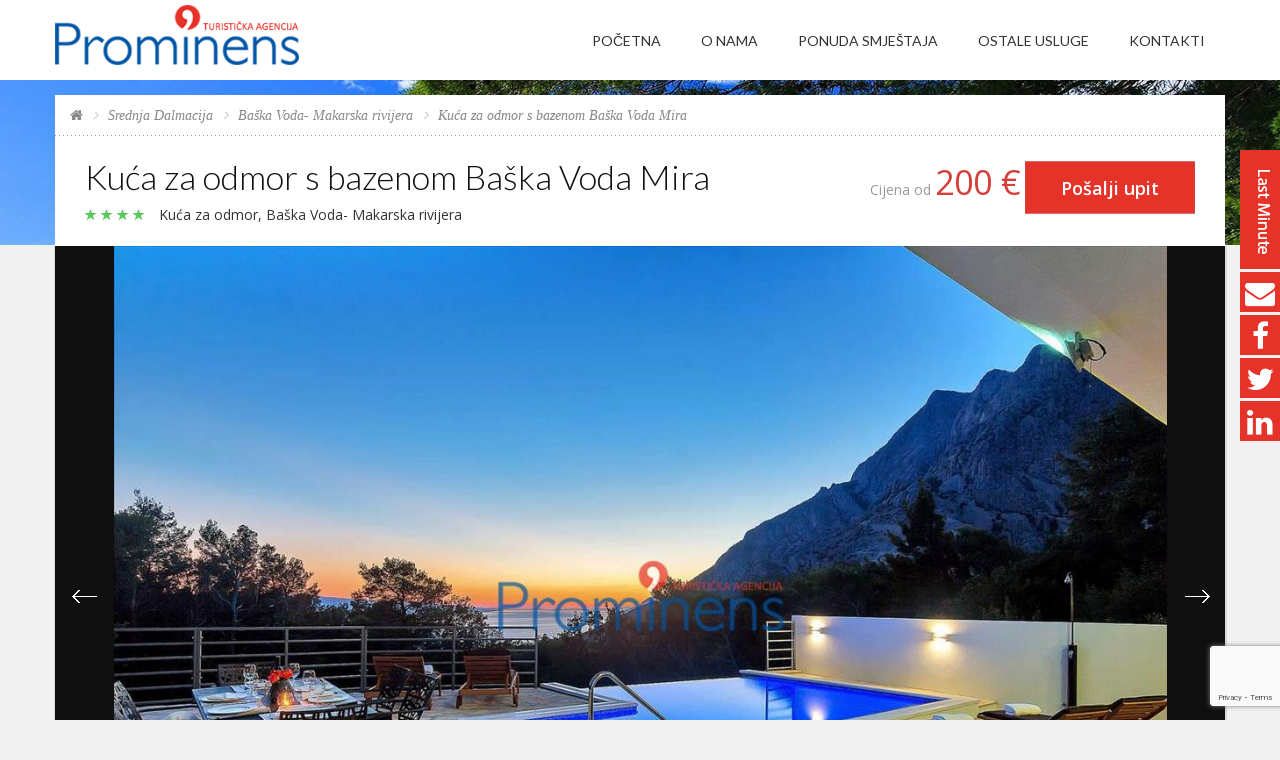

--- FILE ---
content_type: text/html; charset=utf-8
request_url: https://www.prominens.hr/hr/Smjestaj/426/Srednja-Dalmacija-Baska-Voda-Makarska-rivijera-Kuca-za-odmor-s-bazenom-Baska-Voda-Mira
body_size: 12887
content:





<!doctype html>
<html lang="hr">
<head>
    <meta charset="utf-8">
    <title>Kuća za odmor s bazenom Baška Voda Mira</title>

    <meta http-equiv="X-UA-Compatible" content="IE=edge" />
    <meta name="viewport" content="width=device-width, initial-scale=1.0, maximum-scale=1.0, user-scalable=no" />
    <meta name="format-detection" content="telephone=no">
    <meta name="apple-mobile-web-app-capable" content="yes">
    <meta name="Robots" content="All" />
    <meta name="Revisit-After" content="2 days" />
    <meta name="keywords" content="Kuća za odmor Makarska bazen najam pmore plaža odmor Jadran" />
    <meta name="description" content="Kuća za odmor Baška Voda Makarska rivijera za najam. Tri spavaće sobe, bazen i pogled na more." />
    <meta name="author" content="Software Studio, www.software-studio.hr" />

    <meta property="og:type" content="article" />
    <meta property="og:title" content="Kuća za odmor s bazenom Baška Voda Mira" />
    <meta property="og:description" content="Kuća za odmor Baška Voda Makarska rivijera za najam. Tri spavaće sobe, bazen i pogled na more." />
    <meta property="og:url" content="https://www.prominens.hr/hr/Smjestaj/426/Srednja-Dalmacija-Baska-Voda-Makarska-rivijera-Kuca-za-odmor-s-bazenom-Baska-Voda-Mira" />
    <meta property="og:image" content="https://www.prominens.hr/Content/Smjestaj/426/Opis/4d25a395-36c0-445a-b70a-1018d1a250d6.jpg" />

    <script type="text/javascript" src="/Scripts/library/jquery-1.11.0.min.js"></script>
    <script type="text/javascript" src="/Scripts/library/jquery-ui.min.js"></script>
    <script src="/Scripts/CustomScr/common_script.js?ver=15"></script>  
    <script type="text/javascript" src="https://www.google.com/recaptcha/api.js?render=6LcBLLcUAAAAANcIN3mG6UYaOuRWOq93O0T4yDrd"></script>

    
    <link rel="shortcut icon" href="/favicon.ico" type="image/x-icon" />
    <link rel="icon" href="/favicon.ico" type="image/x-icon" />

                <link rel='alternate' href='https://www.prominens.hr/en/Accommodation/426/Middle-Dalmatia-Croatia-Baska-Voda-Makarska-Riviera-Holiday-home-Mira-Baska-Voda' hreflang='en' />
                <link rel='alternate' href='https://www.prominens.hr/de/Objekt/426/Mitteldalmatien-Kroatien-Baska-Voda-Makarska-Riviera-Ferienhaus-Sergio-mit-beheiztem-Pool-bei-Baska-Voda-an-der-Makarska-Riviera-mieten-Familienurlau' hreflang='de' />

    <link href="/Content/Css/Admin.css" rel="stylesheet" type="text/css" />

    <!-- Font Google -->
    <link href='https://fonts.googleapis.com/css?family=Lato:300,400%7COpen+Sans:300,400,600' rel='stylesheet' type='text/css'>
    <!-- End Font Google -->
    <!-- Library CSS -->
    <link rel="stylesheet" href="/Content/Css/library/font-awesome.min.css">
    <link rel="stylesheet" href="/Content/Css/library/bootstrap.min.css">
    <link rel="stylesheet" href="/Content/Css/library/jquery-ui.min.css">
    <link rel="stylesheet" href="/Content/Css/library/owl.carousel.css">
    <link rel="stylesheet" href="/Content/Css/library/jquery.mb.YTPlayer.min.css">
    <link href="/Content/Css/library/magnific-popup.css" rel="stylesheet" />
    <!-- End Library CSS -->
    <link rel="stylesheet" href="/Content/Css/style.css?ver=15">

    <script>
        $(document).ready(function () {
            globalVariables.culture = 'hr';
            globalVariables.httpRoot = 'https://www.prominens.hr/';
            globalVariables.reCaptchaPublicKey = "6LcBLLcUAAAAANcIN3mG6UYaOuRWOq93O0T4yDrd";
        });
    </script>

    <!-- Facebook Pixel Code -->
    <script>
        !function(f,b,e,v,n,t,s)
        {if(f.fbq)return;n=f.fbq=function(){n.callMethod?
        n.callMethod.apply(n,arguments):n.queue.push(arguments)};
        if(!f._fbq)f._fbq=n;n.push=n;n.loaded=!0;n.version='2.0';
        n.queue=[];t=b.createElement(e);t.async=!0;
        t.src=v;s=b.getElementsByTagName(e)[0];
        s.parentNode.insertBefore(t,s)}(window,document,'script',
        'https://connect.facebook.net/en_US/fbevents.js');
         fbq('init', '309352366233131');
        fbq('track', 'PageView');
            </script>
            <noscript>
                <img height="1" width="1"
                     src="https://www.facebook.com/tr?id=309352366233131&ev=PageView
        &noscript=1" />
    </noscript>
    <!-- End Facebook Pixel Code -->

</head>
<body>


    <!-- Preloader -->
    <div id="preloader">
        <div class="tb-cell">
            <div id="page-loading">
                <div></div>
                <p>Loading</p>
            </div>
        </div>
    </div>

    <div id="wrap">
        <div id="socijal">

            <ul class="list-unstyled">
                <li><a href="/hr/Last-Minute" id="last-minute-button" style="height: 119px;"><img src="/images/last.png" alt="Last minute" style="max-width:none;" /></a></li>
                
                <li><a href="#subscribe-form-container" id="socijal-newsletter"><i class="fa fa-envelope"></i></a></li>
                <li><a href="https://www.facebook.com/Prominens?ref=hl" target="_blank"><i class="fa fa-facebook"></i></a></li>
                <li><a href="https://twitter.com/ProminensCro" target="_blank"><i class="fa fa-twitter"></i></a></li>
                <li><a href="https://www.linkedin.com/in/prominenscro/" target="_blank"><i class="fa fa-linkedin"></i></a></li>
                

            </ul>
        </div> 
        <!-- Header -->


        
<header id="header" class="header">
    <div class="container">
        <!-- Logo -->
        <div class="logo float-left">
            <a href="/hr/Pocetna"><img src="/images/logo-header.png" alt="Prominens d.o.o. Travel Agency" /></a>
        </div>
        <!-- End Logo -->
        <!-- Bars -->
        <div class="bars" id="bars"></div>
        <!-- End Bars -->
        <!--Navigation-->
        <nav class="navigation nav-c" id="navigation" data-menu-type="1200">
            <div class="nav-inner">
                <a href="#" class="bars-close" id="bars-close">Close</a>
                <div class="tb">
                    <div class="tb-cell">
                        <ul class="menu-list text-uppercase">
                            <li><a href="/hr/Pocetna">Početna</a></li>
                            <li><a href="/hr/O-Nama">O nama</a></li>
                            <li><a href="/hr/Regije">Ponuda smještaja</a></li>
                            <li><a href="/hr/Ostale-Usluge">Ostale usluge</a></li>
                            <li><a href="/hr/Kontakti">Kontakti</a></li>
                        </ul>
                    </div>
                </div>
            </div>
        </nav>
        <!--End Navigation-->

    </div>
</header>

        <!-- End Header-->

        <!-- Body container -->
            

<script src="/Scripts/CustomScr/PotvrdniBox.js" type="text/javascript"></script>
<script src="/Scripts/CustomScr/jquery.ui.datepicker-hr.js" type="text/javascript"></script>


<div>
    


<script src="/Scripts/CustomScr/destination.js"></script>
<script src="/Scripts/CustomScr/reservation.js"></script>
<script src="/Scripts/CustomScr/review.js"></script>
        <!--Banner-->
<section class="sub-banner">
    <!--Background-->
    <div class="bg-parallax bg-custom1"></div>
    <!--End Background-->
    <!-- Logo -->
    <div class="logo-banner text-center">
        <a href="" title="">
            <img src="/images/logo-banner.png" alt="">
        </a>
    </div>
    <!-- End Logo -->
</section>
<!--End Banner-->
<!-- Main -->
<div class="main main-dt">
    <div class="container">
        <div class="main-cn bg-white clearfix">

            <!-- Breakcrumb -->
            <section class="breakcrumb-sc">
                <ul class="breadcrumb arrow">
                    <li><a href="/hr/Pocetna"><i class="fa fa-home"></i></a></li>
                    <li><a href="/hr/Mjesta/0/Srednja-Dalmacija" id="region-link" title="">Srednja Dalmacija</a></li>
                    <li><a href="/hr/Smjestaji/29/Srednja-Dalmacija-Baska-Voda-Makarska-rivijera" id="place-link" title="">Baška Voda- Makarska rivijera</a></li>
                    <li><a href="#" title="">Kuća za odmor s bazenom Baška Voda Mira</a></li>
                </ul>
                
            </section>
            <!-- End Breakcrumb -->
            <!-- Header Detail -->
            <section class="head-detail">
                <div class="head-dt-cn">
                    <div class="row">
                        <div class="col-sm-7">
                            <h1>Kuća za odmor s bazenom Baška Voda Mira</h1>
                            <div class="start-address">
                                <span class="star">
                                        <i title="Kategorija" class="glyphicon glyphicon-star"></i>
                                        <i title="Kategorija" class="glyphicon glyphicon-star"></i>
                                        <i title="Kategorija" class="glyphicon glyphicon-star"></i>
                                        <i title="Kategorija" class="glyphicon glyphicon-star"></i>
                                </span>
                                <address class="address">
                                    Kuća za odmor, Baška Voda- Makarska rivijera
                                </address>

                            </div>
                        </div>
                        <div class="col-sm-5 text-right">
                            <p class="price-book">
                                Cijena od <span>200 €</span>
                                <a id="inquryButton" data-toggle="modal" data-target="#sendInqury" href="/hr/Destinations/Reservation/426" title="" class="awe-btn awe-btn-1 awe-btn-lager">Pošalji upit</a>
                            </p>
                        </div>
                    </div>
                </div>
            </section>
            <!-- End Header Detail -->
            <!-- Detail Slide -->
            <section class="detail-slider">
                <!-- Lager Image -->
                <div class="slide-room-lg">
                    <div id="slide-room-lg" class="a-popup-room">
                                <img src="/Content/Smjestaj/426/Galerija/84231583-93ca-470f-899a-3cbbe2f62f84.jpg" alt="Kuća za odmor s bazenom Baška Voda Mira" />                               
                                <img src="/Content/Smjestaj/426/Galerija/6219e5f2-f98b-4e41-9a21-f760bec858e4.jpg" alt="Kuća za odmor s bazenom Baška Voda Mira" />                               
                                <img src="/Content/Smjestaj/426/Galerija/3b792bb8-2b80-4cba-8b94-707da198db63.jpg" alt="Kuća za odmor s bazenom Baška Voda Mira" />                               
                                <img src="/Content/Smjestaj/426/Galerija/ae4a68e4-8a06-4a77-800f-90dc50f833a8.jpg" alt="Kuća za odmor s bazenom Baška Voda Mira" />                               
                                <img src="/Content/Smjestaj/426/Galerija/711015ba-91af-4b77-b21c-bf2bd9ef2a41.jpg" alt="Kuća za odmor s bazenom Baška Voda Mira" />                               
                                <img src="/Content/Smjestaj/426/Galerija/f84642a3-3cc4-4f25-9762-96e991498726.jpg" alt="Kuća za odmor s bazenom Baška Voda Mira" />                               
                                <img src="/Content/Smjestaj/426/Galerija/ffcb6801-98c3-4937-8d12-e9713c9b5356.jpg" alt="Kuća za odmor s bazenom Baška Voda Mira" />                               
                                <img src="/Content/Smjestaj/426/Galerija/fd8f7028-5a38-4632-aeea-806c8f4bc7f7.jpg" alt="Kuća za odmor s bazenom Baška Voda Mira" />                               
                                <img src="/Content/Smjestaj/426/Galerija/a73683fb-fe2f-43d8-99b7-6e165d0a5a9e.jpg" alt="Kuća za odmor s bazenom Baška Voda Mira" />                               
                                <img src="/Content/Smjestaj/426/Galerija/a1845b8c-5c07-4885-872e-28ccd9798700.jpg" alt="Kuća za odmor s bazenom Baška Voda Mira" />                               
                                <img src="/Content/Smjestaj/426/Galerija/fe5a2707-2d00-4ff0-b21d-74c710d46593.jpg" alt="Kuća za odmor s bazenom Baška Voda Mira" />                               
                                <img src="/Content/Smjestaj/426/Galerija/7c710252-ce40-4861-a81f-8e7cf689873f.jpg" alt="Kuća za odmor s bazenom Baška Voda Mira" />                               
                                <img src="/Content/Smjestaj/426/Galerija/79e911fe-ecef-4f7a-a7df-11cb5b8d66da.jpg" alt="Kuća za odmor s bazenom Baška Voda Mira" />                               
                                <img src="/Content/Smjestaj/426/Galerija/d859a5f6-dd33-4c58-8836-1ed97630e4f9.jpg" alt="Kuća za odmor s bazenom Baška Voda Mira" />                               
                                <img src="/Content/Smjestaj/426/Galerija/32b1254b-e75a-47b8-beec-03fe953aba7f.jpg" alt="Kuća za odmor s bazenom Baška Voda Mira" />                               
                                <img src="/Content/Smjestaj/426/Galerija/5f377b82-f0e2-4b36-98a3-a1de0c4a3c5e.jpg" alt="Kuća za odmor s bazenom Baška Voda Mira" />                               
                                <img src="/Content/Smjestaj/426/Galerija/bdf7d40e-e282-4ee9-9501-efc2232ae000.jpg" alt="Kuća za odmor s bazenom Baška Voda Mira" />                               
                                <img src="/Content/Smjestaj/426/Galerija/f5502753-5d7d-4232-be33-ac881f8511a1.jpg" alt="Kuća za odmor s bazenom Baška Voda Mira" />                               
                                <img src="/Content/Smjestaj/426/Galerija/dbf055f1-f6f5-4e06-9749-875ed7fbffef.jpg" alt="Kuća za odmor s bazenom Baška Voda Mira" />                               
                                <img src="/Content/Smjestaj/426/Galerija/3ba407ef-900d-4164-97ee-71ef5612d85f.jpg" alt="Kuća za odmor s bazenom Baška Voda Mira" />                               
                                <img src="/Content/Smjestaj/426/Galerija/6899c78d-9abc-41e1-b498-882a50295b9c.jpg" alt="Kuća za odmor s bazenom Baška Voda Mira" />                               
                                <img src="/Content/Smjestaj/426/Galerija/a6c8ecc4-a018-4a12-80a5-e09b99578cd2.jpg" alt="Kuća za odmor s bazenom Baška Voda Mira" />                               
                                <img src="/Content/Smjestaj/426/Galerija/26028734-63d5-4d51-96e0-9406196e5b4b.jpg" alt="Kuća za odmor s bazenom Baška Voda Mira" />                               
                                <img src="/Content/Smjestaj/426/Galerija/d2c9bf14-4737-4890-9e79-06177f2e94d3.jpg" alt="Kuća za odmor s bazenom Baška Voda Mira" />                               
                                <img src="/Content/Smjestaj/426/Galerija/2af98a62-2339-4187-9e75-168e9ccc8917.jpg" alt="Kuća za odmor s bazenom Baška Voda Mira" />                               
                                <img src="/Content/Smjestaj/426/Galerija/6074136e-c7f4-41f9-8a2e-1fab2166dcdb.jpg" alt="Kuća za odmor s bazenom Baška Voda Mira" />                               
                                <img src="/Content/Smjestaj/426/Galerija/3f67de6c-3f0c-4f1f-9993-7881bd52b74c.jpg" alt="Kuća za odmor s bazenom Baška Voda Mira" />                               
                                <img src="/Content/Smjestaj/426/Galerija/c23d5207-c897-4983-b9ad-0fff2af1061a.jpg" alt="Kuća za odmor s bazenom Baška Voda Mira" />                               
                                <img src="/Content/Smjestaj/426/Galerija/e19cbb4e-1981-4fdd-8ce4-c80b3b9cc525.jpg" alt="Kuća za odmor s bazenom Baška Voda Mira" />                               
                                <img src="/Content/Smjestaj/426/Galerija/12587b9b-5465-4f48-8ae2-c93bcaf945ab.jpg" alt="Kuća za odmor s bazenom Baška Voda Mira" />                               
                                <img src="/Content/Smjestaj/426/Galerija/ac1c06b2-aa10-4a48-b01b-c2ac8560f8e7.jpg" alt="Kuća za odmor s bazenom Baška Voda Mira" />                               
                                <img src="/Content/Smjestaj/426/Galerija/43a1803c-e5d7-4485-9ae6-159e1b0ba294.jpg" alt="Kuća za odmor s bazenom Baška Voda Mira" />                               
                                <img src="/Content/Smjestaj/426/Galerija/a8c4d5d4-7112-471e-9356-8c95136c60a0.jpg" alt="Kuća za odmor s bazenom Baška Voda Mira" />                               
                                <img src="/Content/Smjestaj/426/Galerija/26d65ba6-25e7-4fc5-84bc-f1a715fcb2f1.jpg" alt="Kuća za odmor s bazenom Baška Voda Mira" />                               
                                <img src="/Content/Smjestaj/426/Galerija/3c94cb85-a3b4-4980-b916-499dbb1622df.jpg" alt="Kuća za odmor s bazenom Baška Voda Mira" />                               
                                <img src="/Content/Smjestaj/426/Galerija/5499ca39-5df5-4e09-882a-b0d593cede2e.jpg" alt="Kuća za odmor s bazenom Baška Voda Mira" />                               
                                <img src="/Content/Smjestaj/426/Galerija/098ecdc5-3978-460c-b1e0-eb9d7224c914.jpg" alt="Kuća za odmor s bazenom Baška Voda Mira" />                               
                                <img src="/Content/Smjestaj/426/Galerija/acccea12-7274-41e2-876b-264d544a5932.jpg" alt="Kuća za odmor s bazenom Baška Voda Mira" />                               
                                <img src="/Content/Smjestaj/426/Galerija/bb107a03-9394-4a90-8745-7ae43bfa0674.jpg" alt="Kuća za odmor s bazenom Baška Voda Mira" />                               
                                <img src="/Content/Smjestaj/426/Galerija/3bd74ccc-8734-48a8-8168-96be2543d7eb.jpg" alt="Kuća za odmor s bazenom Baška Voda Mira" />                               
                                <img src="/Content/Smjestaj/426/Galerija/976bdca0-3cf9-4385-8d1f-072689b127dd.jpg" alt="Kuća za odmor s bazenom Baška Voda Mira" />                               
                                <img src="/Content/Smjestaj/426/Galerija/37a1ad88-9bfb-4d66-9075-bde658b7dfa4.jpg" alt="Kuća za odmor s bazenom Baška Voda Mira" />                               
                                <img src="/Content/Smjestaj/426/Galerija/1dc642ef-a7d4-47cb-b1bb-ed9579c9f477.jpg" alt="Kuća za odmor s bazenom Baška Voda Mira" />                               
                    </div>
                </div>
                <!-- End Lager Image -->
                <!-- Thumnail Image -->
                <div class="slide-room-sm">
                    <div class="row">
                        <div class="col-md-8 col-md-offset-2">
                            <div id="slide-room-sm">
                                        <img src="/Content/Smjestaj/426/Thumb/84231583-93ca-470f-899a-3cbbe2f62f84.jpg" alt="Kuća za odmor s bazenom Baška Voda Mira" />
                                        <img src="/Content/Smjestaj/426/Thumb/6219e5f2-f98b-4e41-9a21-f760bec858e4.jpg" alt="Kuća za odmor s bazenom Baška Voda Mira" />
                                        <img src="/Content/Smjestaj/426/Thumb/3b792bb8-2b80-4cba-8b94-707da198db63.jpg" alt="Kuća za odmor s bazenom Baška Voda Mira" />
                                        <img src="/Content/Smjestaj/426/Thumb/ae4a68e4-8a06-4a77-800f-90dc50f833a8.jpg" alt="Kuća za odmor s bazenom Baška Voda Mira" />
                                        <img src="/Content/Smjestaj/426/Thumb/711015ba-91af-4b77-b21c-bf2bd9ef2a41.jpg" alt="Kuća za odmor s bazenom Baška Voda Mira" />
                                        <img src="/Content/Smjestaj/426/Thumb/f84642a3-3cc4-4f25-9762-96e991498726.jpg" alt="Kuća za odmor s bazenom Baška Voda Mira" />
                                        <img src="/Content/Smjestaj/426/Thumb/ffcb6801-98c3-4937-8d12-e9713c9b5356.jpg" alt="Kuća za odmor s bazenom Baška Voda Mira" />
                                        <img src="/Content/Smjestaj/426/Thumb/fd8f7028-5a38-4632-aeea-806c8f4bc7f7.jpg" alt="Kuća za odmor s bazenom Baška Voda Mira" />
                                        <img src="/Content/Smjestaj/426/Thumb/a73683fb-fe2f-43d8-99b7-6e165d0a5a9e.jpg" alt="Kuća za odmor s bazenom Baška Voda Mira" />
                                        <img src="/Content/Smjestaj/426/Thumb/a1845b8c-5c07-4885-872e-28ccd9798700.jpg" alt="Kuća za odmor s bazenom Baška Voda Mira" />
                                        <img src="/Content/Smjestaj/426/Thumb/fe5a2707-2d00-4ff0-b21d-74c710d46593.jpg" alt="Kuća za odmor s bazenom Baška Voda Mira" />
                                        <img src="/Content/Smjestaj/426/Thumb/7c710252-ce40-4861-a81f-8e7cf689873f.jpg" alt="Kuća za odmor s bazenom Baška Voda Mira" />
                                        <img src="/Content/Smjestaj/426/Thumb/79e911fe-ecef-4f7a-a7df-11cb5b8d66da.jpg" alt="Kuća za odmor s bazenom Baška Voda Mira" />
                                        <img src="/Content/Smjestaj/426/Thumb/d859a5f6-dd33-4c58-8836-1ed97630e4f9.jpg" alt="Kuća za odmor s bazenom Baška Voda Mira" />
                                        <img src="/Content/Smjestaj/426/Thumb/32b1254b-e75a-47b8-beec-03fe953aba7f.jpg" alt="Kuća za odmor s bazenom Baška Voda Mira" />
                                        <img src="/Content/Smjestaj/426/Thumb/5f377b82-f0e2-4b36-98a3-a1de0c4a3c5e.jpg" alt="Kuća za odmor s bazenom Baška Voda Mira" />
                                        <img src="/Content/Smjestaj/426/Thumb/bdf7d40e-e282-4ee9-9501-efc2232ae000.jpg" alt="Kuća za odmor s bazenom Baška Voda Mira" />
                                        <img src="/Content/Smjestaj/426/Thumb/f5502753-5d7d-4232-be33-ac881f8511a1.jpg" alt="Kuća za odmor s bazenom Baška Voda Mira" />
                                        <img src="/Content/Smjestaj/426/Thumb/dbf055f1-f6f5-4e06-9749-875ed7fbffef.jpg" alt="Kuća za odmor s bazenom Baška Voda Mira" />
                                        <img src="/Content/Smjestaj/426/Thumb/3ba407ef-900d-4164-97ee-71ef5612d85f.jpg" alt="Kuća za odmor s bazenom Baška Voda Mira" />
                                        <img src="/Content/Smjestaj/426/Thumb/6899c78d-9abc-41e1-b498-882a50295b9c.jpg" alt="Kuća za odmor s bazenom Baška Voda Mira" />
                                        <img src="/Content/Smjestaj/426/Thumb/a6c8ecc4-a018-4a12-80a5-e09b99578cd2.jpg" alt="Kuća za odmor s bazenom Baška Voda Mira" />
                                        <img src="/Content/Smjestaj/426/Thumb/26028734-63d5-4d51-96e0-9406196e5b4b.jpg" alt="Kuća za odmor s bazenom Baška Voda Mira" />
                                        <img src="/Content/Smjestaj/426/Thumb/d2c9bf14-4737-4890-9e79-06177f2e94d3.jpg" alt="Kuća za odmor s bazenom Baška Voda Mira" />
                                        <img src="/Content/Smjestaj/426/Thumb/2af98a62-2339-4187-9e75-168e9ccc8917.jpg" alt="Kuća za odmor s bazenom Baška Voda Mira" />
                                        <img src="/Content/Smjestaj/426/Thumb/6074136e-c7f4-41f9-8a2e-1fab2166dcdb.jpg" alt="Kuća za odmor s bazenom Baška Voda Mira" />
                                        <img src="/Content/Smjestaj/426/Thumb/3f67de6c-3f0c-4f1f-9993-7881bd52b74c.jpg" alt="Kuća za odmor s bazenom Baška Voda Mira" />
                                        <img src="/Content/Smjestaj/426/Thumb/c23d5207-c897-4983-b9ad-0fff2af1061a.jpg" alt="Kuća za odmor s bazenom Baška Voda Mira" />
                                        <img src="/Content/Smjestaj/426/Thumb/e19cbb4e-1981-4fdd-8ce4-c80b3b9cc525.jpg" alt="Kuća za odmor s bazenom Baška Voda Mira" />
                                        <img src="/Content/Smjestaj/426/Thumb/12587b9b-5465-4f48-8ae2-c93bcaf945ab.jpg" alt="Kuća za odmor s bazenom Baška Voda Mira" />
                                        <img src="/Content/Smjestaj/426/Thumb/ac1c06b2-aa10-4a48-b01b-c2ac8560f8e7.jpg" alt="Kuća za odmor s bazenom Baška Voda Mira" />
                                        <img src="/Content/Smjestaj/426/Thumb/43a1803c-e5d7-4485-9ae6-159e1b0ba294.jpg" alt="Kuća za odmor s bazenom Baška Voda Mira" />
                                        <img src="/Content/Smjestaj/426/Thumb/a8c4d5d4-7112-471e-9356-8c95136c60a0.jpg" alt="Kuća za odmor s bazenom Baška Voda Mira" />
                                        <img src="/Content/Smjestaj/426/Thumb/26d65ba6-25e7-4fc5-84bc-f1a715fcb2f1.jpg" alt="Kuća za odmor s bazenom Baška Voda Mira" />
                                        <img src="/Content/Smjestaj/426/Thumb/3c94cb85-a3b4-4980-b916-499dbb1622df.jpg" alt="Kuća za odmor s bazenom Baška Voda Mira" />
                                        <img src="/Content/Smjestaj/426/Thumb/5499ca39-5df5-4e09-882a-b0d593cede2e.jpg" alt="Kuća za odmor s bazenom Baška Voda Mira" />
                                        <img src="/Content/Smjestaj/426/Thumb/098ecdc5-3978-460c-b1e0-eb9d7224c914.jpg" alt="Kuća za odmor s bazenom Baška Voda Mira" />
                                        <img src="/Content/Smjestaj/426/Thumb/acccea12-7274-41e2-876b-264d544a5932.jpg" alt="Kuća za odmor s bazenom Baška Voda Mira" />
                                        <img src="/Content/Smjestaj/426/Thumb/bb107a03-9394-4a90-8745-7ae43bfa0674.jpg" alt="Kuća za odmor s bazenom Baška Voda Mira" />
                                        <img src="/Content/Smjestaj/426/Thumb/3bd74ccc-8734-48a8-8168-96be2543d7eb.jpg" alt="Kuća za odmor s bazenom Baška Voda Mira" />
                                        <img src="/Content/Smjestaj/426/Thumb/976bdca0-3cf9-4385-8d1f-072689b127dd.jpg" alt="Kuća za odmor s bazenom Baška Voda Mira" />
                                        <img src="/Content/Smjestaj/426/Thumb/37a1ad88-9bfb-4d66-9075-bde658b7dfa4.jpg" alt="Kuća za odmor s bazenom Baška Voda Mira" />
                                        <img src="/Content/Smjestaj/426/Thumb/1dc642ef-a7d4-47cb-b1bb-ed9579c9f477.jpg" alt="Kuća za odmor s bazenom Baška Voda Mira" />
                            </div>
                        </div>
                    </div>
                </div>
                <!-- End Thumnail Image -->
            </section>
            <!-- End Detail Slide -->
            <!-- Hotel Features -->
            <section class="hl-features detail-cn" id="hl-features">
                <div class="row">
                    <div class="col-lg-3 detail-sidebar">
                        <div class="scroll-heading">

                            <a href="#hl-features" title="">Uključeno u cijenu</a>
                            <a href="#details-policies" title="">Opis</a>
                            <a href="#check-rates" title="">Cjenik</a>
                            <a href="#review-detail" title="">Recenzije klijenata</a>
                        </div>
                    </div>
                    <div class="col-lg-9 hl-features-cn">
                        <div class="featured-service">
                            <h3>UKLJUČENO U CIJENU</h3>
                            <ul class="service-list">
                                <li>
                                    <figure>
                                        <div class="icon-service">
                                            <img src="/Content/icons/krevet.png" alt="Bračnih ležajeva">
                                        </div>
                                        <figcaption>Broj osoba: 6</figcaption>
                                    </figure>
                                </li>
                                <li>
                                    <figure>
                                        <div class="icon-service">
                                            <img src="/Content/icons/krevet.png" alt="Dodatnih ležajeva">
                                        </div>
                                        <figcaption>Dodatnih ležajeva: 0</figcaption>
                                    </figure>
                                </li>
                                <li>
                                    <figure>
                                        <div class="icon-service">
                                            <img src="/Content/icons/bracni_krevet.png" alt="Broj bračnih kreveta">
                                        </div>
                                        <figcaption>Broj bračnih kreveta: 3</figcaption>
                                    </figure>
                                </li>
                                <li>
                                    <figure>
                                        <div class="icon-service">
                                            <img src="/Content/icons/krevet.png" alt="Broj spavaćih soba">
                                        </div>
                                        <figcaption>Broj spavaćih soba: 3</figcaption>
                                    </figure>
                                </li>
                                <li>
                                    <figure>
                                        <div class="icon-service">
                                            <img src="/Content/icons/kupaonica.png" alt="Broj kupaonica">
                                        </div>
                                        <figcaption>Broj kupaonica: 3</figcaption>
                                    </figure>
                                </li>
                                <li>
                                    <figure>
                                        <div class="icon-service">
                                            <img src="/Content/icons/kat_kuce.png" alt="Kat">
                                        </div>
                                        <figcaption>Kat: 3</figcaption>
                                    </figure>
                                </li>
                                <li>
                                    <figure>
                                        <div class="icon-service">
                                            <img src="/Content/icons/povrsina.png" alt="Površina">
                                        </div>
                                        <figcaption>Površina: 100</figcaption>
                                    </figure>
                                </li>
                                    <li>
                                        <figure>
                                            <div class="icon-service">
                                                <img src="/Content/icons/terasa.png" alt="Terasa u sklopu objekta">
                                            </div>
                                            <figcaption>Terasa u sklopu objekta</figcaption>
                                        </figure>
                                    </li>
                                                                    <li>
                                        <figure>
                                            <div class="icon-service">
                                                <img src="/Content/icons/balkon.png" alt="Balkon">
                                            </div>
                                            <figcaption>Balkon</figcaption>
                                        </figure>
                                    </li>

                                    <li>
                                        <figure>
                                            <div class="icon-service">
                                                <img src="/Content/icons/pristojba.png" alt="Boravišna pristojba">
                                            </div>
                                            <figcaption>Boravišna pristojba</figcaption>
                                        </figure>
                                    </li>
                                                                    <li>
                                        <figure>
                                            <div class="icon-service">
                                                <img src="/Content/icons/ciscenje.png" alt="Završno čiščenje">
                                            </div>
                                            <figcaption>Završno čiščenje</figcaption>
                                        </figure>
                                    </li>
                                                                    <li>
                                        <figure>
                                            <div class="icon-service">
                                                <img src="/Content/icons/pogled_more.png" alt="Pogled">
                                            </div>
                                            <figcaption>Pogled</figcaption>
                                        </figure>
                                    </li>
                                                                    <li>
                                        <figure>
                                            <div class="icon-service">
                                                <img src="/Content/icons/grijanje.png" alt="Grijanje">
                                            </div>
                                            <figcaption>Grijanje</figcaption>
                                        </figure>
                                    </li>
                                                                    <li>
                                        <figure>
                                            <div class="icon-service">
                                                <img src="/Content/icons/klima.png" alt="Klima uređaj">
                                            </div>
                                            <figcaption>Klima uređaj</figcaption>
                                        </figure>
                                    </li>
                                                                    <li>
                                        <figure>
                                            <div class="icon-service">
                                                <img src="/Content/icons/perilica_rublja.png" alt="Perilica rublja na upotrebu">
                                            </div>
                                            <figcaption>Perilica rublja na upotrebu</figcaption>
                                        </figure>
                                    </li>
                                                                    <li>
                                        <figure>
                                            <div class="icon-service">
                                                <img src="/Content/icons/rostilj.png" alt="Roštilj">
                                            </div>
                                            <figcaption>Roštilj</figcaption>
                                        </figure>
                                    </li>
                                                                    <li>
                                        <figure>
                                            <div class="icon-service">
                                                <img src="/Content/icons/parking.png" alt="Parking">
                                            </div>
                                            <figcaption>Parking</figcaption>
                                        </figure>
                                    </li>
                                                                    <li>
                                        <figure>
                                            <div class="icon-service">
                                                <img src="/Content/icons/ljubimci.png" alt="Kućni ljubimci">
                                            </div>
                                            <figcaption>Kućni ljubimci</figcaption>
                                        </figure>
                                    </li>
                                                                    <li>
                                        <figure>
                                            <div class="icon-service">
                                                <img src="/Content/icons/sat_tv.png" alt="TV/SAT">
                                            </div>
                                            <figcaption>TV/SAT</figcaption>
                                        </figure>
                                    </li>
                                                                                                    <li>
                                        <figure>
                                            <div class="icon-service">
                                                <img src="/Content/icons/internet.png" alt="Internet">
                                            </div>
                                            <figcaption>Internet</figcaption>
                                        </figure>
                                    </li>
                                                                                                                                                                                                    <li>
                                        <figure>
                                            <div class="icon-service">
                                                <img src="/Content/icons/aparat_kava.png" alt="Aparat za kavu">
                                            </div>
                                            <figcaption>Aparat za kavu</figcaption>
                                        </figure>
                                    </li>
                                                                    <li>
                                        <figure>
                                            <div class="icon-service">
                                                <img src="/Content/icons/perilica_sudja.png" alt="Perilica suđa">
                                            </div>
                                            <figcaption>Perilica suđa</figcaption>
                                        </figure>
                                    </li>
                                                                                                    <li>
                                        <figure>
                                            <div class="icon-service">
                                                <img src="/Content/icons/bazen.png" alt="Vanjski bazen">
                                            </div>
                                            <figcaption>Vanjski bazen</figcaption>
                                        </figure>
                                    </li>
                                                            </ul>
                        </div>
                    </div>
                    <div class="col-lg-9 col-lg-push-3 hl-features-cn">
                        <div class="featured-service">
                            <h3>Udaljenosti</h3>
                            <div class="table-responsive">
                                <table class="table tb-service-check-rate">
                                    <tbody>
                                        <tr>
                                            <td><img src="/Content/icons/plaza.png" alt="Najbliža plaža" /> Najbliža plaža</td>
                                            <td>3 Km</td>
                                        </tr>
                                        <tr>
                                            <td><img src="/Content/icons/centar.png" alt="Centar mjesta" /> Centar mjesta</td>
                                            <td>3 km</td>
                                        </tr>
                                        <tr>
                                            <td><img src="/Content/icons/restoran.png" alt="Restoran" /> Restoran</td>
                                            <td>100 m</td>
                                        </tr>
                                        <tr>
                                            <td><img src="/Content/icons/trgovina.png" alt="Trgovina" /> Trgovina</td>
                                            <td>2 Km</td>
                                        </tr>
                                        <tr>
                                            <td><img src="/Content/icons/ambulanta.png" alt="Ambulanta" /> Ambulanta</td>
                                            <td>3 Km</td>
                                        </tr>
                                        <tr>
                                            <td><img src="/Content/icons/trajekt.png" alt="Trajekt" /> Trajekt</td>
                                            <td>60 Km</td>
                                        </tr>
                                        <tr>
                                            <td><img src="/Content/icons/avion.png" alt="Zračna luka" /> Zračna luka</td>
                                            <td>80 Km</td>
                                        </tr>
                                    </tbody>
                                </table>
                            </div>
                        </div>
                    </div>
                    <div class="col-lg-9 col-lg-push-3 details-policies-cn" id="details-policies">

                        <!-- Details Policies Item -->
                        <div class="policies-item">
                            <h3>OPIS</h3>
                            <p>Kuća za odmor s bazenom Mira &nbsp;smje&scaron;tena je u mjestu Bast, iznad Ba&scaron;ke Vode na Makarskoj rivijeri. Kuća se sastoji od ukupno tri dvokrevetne spavaće sobe, idealna za 6 osoba. Vanjski bazen s terasom i ležaljkama za sunčanje. Kuća je idealna za obitelj s djecom ili grupu prijatelja. Prostorije su klimatizirane, internet WiFi, TV/SAT. &nbsp;</p>
                        </div>

                        <div class="hotel-detail-map">
                            <div id="hotel-detail-map" data-latlng="43.356848, 16.984371"></div>
                            <p class="about-area-location"><i class="fa  fa-map-marker"></i>Kuća za odmor s bazenom Baška Voda Mira</p>
                        </div>
                        <!-- End Details Policies Item -->
                    </div>

                    <div class="col-lg-9 col-lg-push-3 check-rates-cn" id="check-rates">
                        <div class="service-check-rate">
                            <h3>CJENIK<span></span></h3>
                            <div class="table-responsive">
                                <table class="table tb-service-check-rate">
                                    <thead>
                                        <tr>
                                            <th class="text-center">Datum od</th>
                                            <th class="text-center">Datum do</th>
                                            <th class="text-center">Cijena/ noć</th>
                                        </tr>
                                    </thead>
                                    <tbody>
                                        
        <tr>
            
            <td class="text-center">01.05.2026.</td>
            <td class="text-center">22.05.2026.</td>
           
            <td class="text-center">220,00 &#8364; </td>
        </tr>


        <tr>
            
            <td class="text-center">23.05.2026.</td>
            <td class="text-center">12.06.2026.</td>
           
            <td class="text-center">270,00 &#8364; </td>
        </tr>


        <tr>
            
            <td class="text-center">13.06.2026.</td>
            <td class="text-center">26.06.2026.</td>
           
            <td class="text-center">320,00 &#8364; </td>
        </tr>


        <tr>
            
            <td class="text-center">27.06.2026.</td>
            <td class="text-center">21.08.2026.</td>
           
            <td class="text-center">380,00 &#8364; </td>
        </tr>


        <tr>
            
            <td class="text-center">22.08.2026.</td>
            <td class="text-center">28.08.2026.</td>
           
            <td class="text-center">350,00 &#8364; </td>
        </tr>


        <tr>
            
            <td class="text-center">29.08.2026.</td>
            <td class="text-center">04.09.2026.</td>
           
            <td class="text-center">270,00 &#8364; </td>
        </tr>


        <tr>
            
            <td class="text-center">05.09.2026.</td>
            <td class="text-center">25.09.2026.</td>
           
            <td class="text-center">240,00 &#8364; </td>
        </tr>


        <tr>
            
            <td class="text-center">26.09.2026.</td>
            <td class="text-center">31.10.2026.</td>
           
            <td class="text-center">200,00 &#8364; </td>
        </tr>


                                    </tbody>
                                </table>
                            </div>

                            <h3>Last minute<span></span></h3>
                            <div class="table-responsive">
                                <table class="table tb-service-check-rate">
                                    <thead>
                                        <tr>
                                            <th class="text-center">Datum od</th>
                                            <th class="text-center">Datum do</th>
                                            <th class="text-center">Cijena/ noć</th>
                                        </tr>
                                    </thead>
                                    <tbody>
                                        <tr>

                                            <td class="text-center crveno"></td>
                                            <td class="text-center crveno"></td>
                                            <td class="text-center"><span style="text-decoration:line-through;">0 &#8364;</span> <br /> <span class="crveno">0,00 &#8364;</span> </td>
                                        </tr>
                                    </tbody>
                                </table>
                            </div>
                            <div class="table-responsive">
                                <table class="table tb-service-check-rate">
                                    <tbody>
                                        <tr>
                                            <td>Kaucija:</td> <td>300,00 €</td>                                             
                                        </tr>
                                        <tr>
                                            <td>Check in:</td> <td>15:00</td>                                                 
                                        </tr>
                                        <tr>
                                            <td>Check out:</td> <td>10:00</td> 
                                        </tr>
                                    </tbody>
                                </table>
                            </div>
                        </div>
                     </div>
                    <div class="col-lg-9 col-lg-push-3 review-detail-cn" id="review-detail">
                        <h3>RECENZIJE KLIJENATA</h3>
                        <div id="review-detail-items">



<!-- Review All -->
<div class="review-all">
    <h4 class="review-h"> 
        Recenzije klijenata
           2
    </h4>
            <!-- Review Item -->
            <div class="row review-item">
                <div class="col-xs-3 review-number">
                    
                    <span>Martina M.</span>
                    <small>Deutschland, 2019</small>
                        </div>
                <div class="col-xs-9 review-text">
                    
                    <p>
                        Juli 2019 Unser Aufenthalt (6 Personen) in der Villa Mira war hervorragend. Die Gastgeber Sergio und Mira waren sehr zuvorkommend und bei Fragen immer sehr gut erreichbar. Begr&#252;sst wurden wir mit einem Rundgang durch das Haus und den sch&#246;nen Garten und mit einer Fleisch- und K&#228;seplatte. Die Villa mit Pool sieht genauso aus wie auf den Bildern: sehr sch&#246;n, modern und gepflegt. Uns fehlte es an nichts. Wir w&#252;rden dieses Urlaubsziel jedem empfehlen, der sich in den Ferien in einer ruhigen Umgebung entspannen m&#246;chte. Jedoch sind auch Bars/Clubs in weniger als 30 Minuten erreichbar. Ein Auto ist von Vorteil, weil der Weg bis zum Strand ziemlich steil ist. Vielen Dank an Sergio und Mira f&#252;r das sch&#246;ne Ferienerlebnis
                    </p>
                </div>
            </div>
            <!-- End Review Item -->
            <!-- Review Item -->
            <div class="row review-item">
                <div class="col-xs-3 review-number">
                    
                    <span>Inger</span>
                    <small>Norway, 2019</small>
                        </div>
                <div class="col-xs-9 review-text">
                    
                    <p>
                        Juni 2019
Sergio’s house is so beautiful, both inside and outside. The pool area with the garden is so nice. This is a place were you realy can enjoy and relax. There was a taxi driver living across the street , so it was easy to get a taxi if we wanted .We hope to come back one day. All our best to Sergio and his wife” 
“We had 9 wonderfull days in Sergios house. We loved it , and the host and his wife were lovely. Thank you so much for renting your home to us . Hope to come back .” 

                    </p>
                </div>
            </div>
            <!-- End Review Item -->
    <div id="review_content" >
       <a class="awe-btn awe-btn-4 arrow-right awe-btn-medium" onclick="Review.newReview()">Napišite recenziju ovog smještaja</a>
    </div>
</div>
<!-- End Review All -->

<script>
    Review.productData.smjestajid = 426;
    Review.productData.smjestajNaziv = 'Kuća za odmor s bazenom Baška Voda Mira';
    Review.init();
</script>
                        </div>
                    </div>
                </div>
            </section>
            <!-- End Hotel Detail Reviews -->

            <section class="detail-footer detail-cn">
                <div class="row">
                    <div class="col-lg-3"></div>
                    <div class="col-lg-9 detail-footer-cn">
                        <!-- Show More Book -->
                        <div class="row">
                            
                            <div class="col-xs-12 text-right">
                                <p class="price-book">
                                    Cijena od-<span>200,00 €</span>
                                    <a id="inquryButton" data-toggle="modal" data-target="#sendInqury" href="/hr/Destinations/Reservation/426" title="" class="awe-btn awe-btn-1 awe-btn-lager">Pošalji upit</a>
                                </p>
                            </div>
                        </div>
                        <!-- End Show More Book -->
                    </div>
                </div>
            </section>
        </div>
    </div>
</div>
<!-- End Main -->

<div class="modal fade" id="sendInqury">
    <div class="modal-dialog modal-lg" style="width:480px;">
        <div class="modal-content" id="modal-content">
            <div class="modal-header">
                <button type="button" class="close" data-dismiss="modal" aria-hidden="true">&times;</button>
                <h4 class="modal-title">Pošalji upit</h4>
            </div>
            <div class="modal-body">
                <p></p>
            </div>
        </div><!-- /.modal-content -->
    </div><!-- /.modal-dialog -->
</div><!-- /.modal -->

<script src="https://maps.googleapis.com/maps/api/js?key=AIzaSyDVCLxbGmp0_p5RNnuwr1c99032b1LZjts&v=3.27" type="text/javascript"></script>
<script>
    jQuery(document).ready(function () {
        destinationInit();
    });
</script>
</div>

           


        <!-- END Body container -->

        <!-- Footer -->


<footer>
    <div class="container">
        
        <div class="row">
            <div class="col-sm-12 linkovi">
                <a href="http://www.uhpa.hr/" target="_blank">
                    <img src="/images/uhpa4_crveniEH.png" alt="UHPA" style="width:350px;" />
                </a> <br />
            </div>
        </div>
    </div>
    <div class="container">
        <div class="row">
            <!-- Logo -->
            <div class="col-md-3">
                <div class="logo-foter">
                    <a href="index.html" title=""><img src="/images/logo-footer.png" alt=""></a>
                </div>
            </div>
            <!-- End Logo -->
            <!-- Navigation Footer -->
            <div class="col-xs-6 col-sm-3 col-md-3">
                <div class="ul-ft">
                    <ul>
                        <li>Prominens d.o.o. Travel Agency</li>
                        <li>Ante Starčevića 32 - Centar Sv.Nikola</li>
                        <li>21300 Makarska, Croatia</li>
                        <li>Trgovački sud u Splitu MBS 060235199</li>
                        <li>Članovi uprave društva: <br/>Dubravka Paunović i Lidija Šarić</li>
                        <li>Temeljni kapital 20.000.Kn</li>
                        <li>Zagrebacka Banka d.d., Trg Bana J.Jelacica 10,  10000 Zagreb</li>
                        <li>IBAN: HR3623600001102651490</li>
                        <li>IBAN: HR2223600001502221417</li>
                        <li>ID Code: HR-AB-21-060235199</li>
                        <li>OIB: 74408358601, VAT: HR 74408358601</li>
                    </ul>
                </div>
            </div>
            <!-- End Navigation Footer -->
            <!-- Navigation Footer -->
            <div class="col-xs-6 col-sm-3 col-md-2">
                <div class="ul-ft">
                    <ul>
                        <li><a href="/hr/Pocetna">Početna</a></li> <!-- <?php if ($f == 'index') echo ' class="aktivan"'; ?> -->
                        <li><a href="/hr/O-Nama">O nama</a></li>
                        <li><a href="/hr/Mjesta/-99/Makarska-Rivijera">Makarska Rivijera</a></li> <!-- <?php if ($f == 'rivijera') echo ' class="aktivan"'; ?> -->
                        <li><a href="/hr/Ostale-Usluge">Ostale usluge</a></li> <!-- <?php if ($f == 'usluge') echo ' class="aktivan"'; ?> -->
                        <li><a href="/hr/Kontakti">Kontakti</a></li>
                        <li><a data-toggle="modal" href="/hr/Home/OpciUvjeti" data-target="#opci_uvjeti">Opći uvjeti poslovanja</a></li>
                        <li><a data-toggle="modal" href="/hr/Home/PolicaPrivatnosti" data-target="#polica_privatnosti">Izjava o privatnosti</a></li>
                    </ul>
                </div>
            </div>
            <!-- End Navigation Footer -->
            <!-- Footer Currency, Language -->
            <div class="col-sm-6 col-md-4">
                <!-- Language -->
                <div class="currency-lang-bottom dropdown-cn float-right">
                    <div class="dropdown-head">
                        <span class="angle-down"><i class="fa fa-angle-down"></i></span>
                    </div>
                    <div class="dropdown-body">
                        <ul>
                            <li class=""><a href="/en/Home/SetCulture" title="">English</a></li>
                            <li class=""><a href="/de/Home/SetCulture" title="">Deutsch</a></li>
                            <li class="current"><a href="/hr/Home/SetCulture" title="">Hrvatski</a></li>
                        </ul>
                    </div>
                </div>
                <!-- End Language -->
                <!--CopyRight-->
                <p class="copyright">
                    © 2016 Prominens™ All rights reserved.
                </p>
                <!--CopyRight-->
            </div>
            <!-- End Footer Currency, Language -->
        </div>
        <div class="row">
            <div class="col-sm-12 linkovi" style="font-size:smaller;">
                Web stranice izradio <a style="text-decoration:none; color:inherit;" href="http://www.software-studio.hr/" target="_blank">Software Studio</a>
            </div>
        </div>
    </div>
</footer>

        <!-- End Header-->       
</div>

        <!-- Modal views -->

<div class="modal fade" id="newsletter">
    <div class="modal-dialog modal-lg" style="width:500px;">
        <div class="modal-content" id="modal-content">
            <div class="modal-header">
                <button type="button" class="close" data-dismiss="modal" aria-hidden="true">&times;</button>
                <h4 class="modal-title">Pretplatite se na naš newsletter</h4>
            </div>
            <div class="modal-body">
                <p></p>
            </div>
        </div><!-- /.modal-content -->
    </div><!-- /.modal-dialog -->
</div><!-- /.modal -->

<div class="modal fade" id="opci_uvjeti">
    <div class="modal-dialog modal-lg">
        <div class="modal-content">
            <div class="modal-header">
                <button type="button" class="close" data-dismiss="modal" aria-hidden="true">&times;</button>
                <h4 class="modal-title">Opći uvjeti poslovanja</h4>
            </div>
            <div class="modal-body">
                <p></p>
            </div>
        </div><!-- /.modal-content -->
    </div><!-- /.modal-dialog -->
</div><!-- /.modal -->

<div class="modal fade" id="polica_privatnosti">
    <div class="modal-dialog modal-lg">
        <div class="modal-content">
            <div class="modal-header">
                <button type="button" class="close" data-dismiss="modal" aria-hidden="true">&times;</button>
                <h4 class="modal-title">Izjava o privatnosti</h4>
            </div>
            <div class="modal-body">
                <p></p>
            </div>
        </div><!-- /.modal-content -->
    </div><!-- /.modal-dialog -->
</div><!-- /.modal -->
        <!-- End modal views-->

        <!-- Library JS -->
        
               
        <script type="text/javascript" src="/Scripts/library/bootstrap.min.js"></script>
        <script type="text/javascript" src="/Scripts/library/owl.carousel.min.js"></script>
        <script type="text/javascript" src="/Scripts/library/parallax.min.js"></script>
        <script type="text/javascript" src="/Scripts/library/jquery.nicescroll.js"></script>
        <script type="text/javascript" src="/Scripts/library/jquery.ui.touch-punch.min.js"></script>
        <script type="text/javascript" src="/Scripts/library/jquery.mb.YTPlayer.min.js"></script>
        <script src="/Scripts/library/jquery.form.min.js"></script>
        <script src="/Scripts/library/jquery.validate.min.js"></script>

        <script type="text/javascript" src="/Scripts/library/SmoothScroll.js?ver=15"></script>
        <script src="/Scripts/library/jquery.magnific-popup.js"></script>
        <!-- End Library JS -->
        <!-- Main Js -->
        <script type="text/javascript" src="/Scripts/script.js?ver=15"></script>
        <!-- End Main Js -->
        <script type="text/javascript" src="/Scripts/CustomScr/jquery.ui.datepicker-hr.js?ver=15"></script>
        <script type="text/javascript" src="/Scripts/CustomScr/kalendar_script.js?ver=15"></script>

        <script>

            (function (i, s, o, g, r, a, m) {
                i['GoogleAnalyticsObject'] = r; i[r] = i[r] || function () {
                    (i[r].q = i[r].q || []).push(arguments)
                }, i[r].l = 1 * new Date(); a = s.createElement(o),
                m = s.getElementsByTagName(o)[0]; a.async = 1; a.src = g; m.parentNode.insertBefore(a, m)
            })(window, document, 'script', '//www.google-analytics.com/analytics.js', 'ga');
            ga('create', 'UA-36417056-1', 'auto');
            ga('send', 'pageview');
        </script>

        <script src="/Scripts/CustomScr/socijal-buttons.js"></script>
</body>
</html>

--- FILE ---
content_type: text/html; charset=utf-8
request_url: https://www.google.com/recaptcha/api2/anchor?ar=1&k=6LcBLLcUAAAAANcIN3mG6UYaOuRWOq93O0T4yDrd&co=aHR0cHM6Ly93d3cucHJvbWluZW5zLmhyOjQ0Mw..&hl=en&v=PoyoqOPhxBO7pBk68S4YbpHZ&size=invisible&anchor-ms=20000&execute-ms=30000&cb=2iggvnstai11
body_size: 48902
content:
<!DOCTYPE HTML><html dir="ltr" lang="en"><head><meta http-equiv="Content-Type" content="text/html; charset=UTF-8">
<meta http-equiv="X-UA-Compatible" content="IE=edge">
<title>reCAPTCHA</title>
<style type="text/css">
/* cyrillic-ext */
@font-face {
  font-family: 'Roboto';
  font-style: normal;
  font-weight: 400;
  font-stretch: 100%;
  src: url(//fonts.gstatic.com/s/roboto/v48/KFO7CnqEu92Fr1ME7kSn66aGLdTylUAMa3GUBHMdazTgWw.woff2) format('woff2');
  unicode-range: U+0460-052F, U+1C80-1C8A, U+20B4, U+2DE0-2DFF, U+A640-A69F, U+FE2E-FE2F;
}
/* cyrillic */
@font-face {
  font-family: 'Roboto';
  font-style: normal;
  font-weight: 400;
  font-stretch: 100%;
  src: url(//fonts.gstatic.com/s/roboto/v48/KFO7CnqEu92Fr1ME7kSn66aGLdTylUAMa3iUBHMdazTgWw.woff2) format('woff2');
  unicode-range: U+0301, U+0400-045F, U+0490-0491, U+04B0-04B1, U+2116;
}
/* greek-ext */
@font-face {
  font-family: 'Roboto';
  font-style: normal;
  font-weight: 400;
  font-stretch: 100%;
  src: url(//fonts.gstatic.com/s/roboto/v48/KFO7CnqEu92Fr1ME7kSn66aGLdTylUAMa3CUBHMdazTgWw.woff2) format('woff2');
  unicode-range: U+1F00-1FFF;
}
/* greek */
@font-face {
  font-family: 'Roboto';
  font-style: normal;
  font-weight: 400;
  font-stretch: 100%;
  src: url(//fonts.gstatic.com/s/roboto/v48/KFO7CnqEu92Fr1ME7kSn66aGLdTylUAMa3-UBHMdazTgWw.woff2) format('woff2');
  unicode-range: U+0370-0377, U+037A-037F, U+0384-038A, U+038C, U+038E-03A1, U+03A3-03FF;
}
/* math */
@font-face {
  font-family: 'Roboto';
  font-style: normal;
  font-weight: 400;
  font-stretch: 100%;
  src: url(//fonts.gstatic.com/s/roboto/v48/KFO7CnqEu92Fr1ME7kSn66aGLdTylUAMawCUBHMdazTgWw.woff2) format('woff2');
  unicode-range: U+0302-0303, U+0305, U+0307-0308, U+0310, U+0312, U+0315, U+031A, U+0326-0327, U+032C, U+032F-0330, U+0332-0333, U+0338, U+033A, U+0346, U+034D, U+0391-03A1, U+03A3-03A9, U+03B1-03C9, U+03D1, U+03D5-03D6, U+03F0-03F1, U+03F4-03F5, U+2016-2017, U+2034-2038, U+203C, U+2040, U+2043, U+2047, U+2050, U+2057, U+205F, U+2070-2071, U+2074-208E, U+2090-209C, U+20D0-20DC, U+20E1, U+20E5-20EF, U+2100-2112, U+2114-2115, U+2117-2121, U+2123-214F, U+2190, U+2192, U+2194-21AE, U+21B0-21E5, U+21F1-21F2, U+21F4-2211, U+2213-2214, U+2216-22FF, U+2308-230B, U+2310, U+2319, U+231C-2321, U+2336-237A, U+237C, U+2395, U+239B-23B7, U+23D0, U+23DC-23E1, U+2474-2475, U+25AF, U+25B3, U+25B7, U+25BD, U+25C1, U+25CA, U+25CC, U+25FB, U+266D-266F, U+27C0-27FF, U+2900-2AFF, U+2B0E-2B11, U+2B30-2B4C, U+2BFE, U+3030, U+FF5B, U+FF5D, U+1D400-1D7FF, U+1EE00-1EEFF;
}
/* symbols */
@font-face {
  font-family: 'Roboto';
  font-style: normal;
  font-weight: 400;
  font-stretch: 100%;
  src: url(//fonts.gstatic.com/s/roboto/v48/KFO7CnqEu92Fr1ME7kSn66aGLdTylUAMaxKUBHMdazTgWw.woff2) format('woff2');
  unicode-range: U+0001-000C, U+000E-001F, U+007F-009F, U+20DD-20E0, U+20E2-20E4, U+2150-218F, U+2190, U+2192, U+2194-2199, U+21AF, U+21E6-21F0, U+21F3, U+2218-2219, U+2299, U+22C4-22C6, U+2300-243F, U+2440-244A, U+2460-24FF, U+25A0-27BF, U+2800-28FF, U+2921-2922, U+2981, U+29BF, U+29EB, U+2B00-2BFF, U+4DC0-4DFF, U+FFF9-FFFB, U+10140-1018E, U+10190-1019C, U+101A0, U+101D0-101FD, U+102E0-102FB, U+10E60-10E7E, U+1D2C0-1D2D3, U+1D2E0-1D37F, U+1F000-1F0FF, U+1F100-1F1AD, U+1F1E6-1F1FF, U+1F30D-1F30F, U+1F315, U+1F31C, U+1F31E, U+1F320-1F32C, U+1F336, U+1F378, U+1F37D, U+1F382, U+1F393-1F39F, U+1F3A7-1F3A8, U+1F3AC-1F3AF, U+1F3C2, U+1F3C4-1F3C6, U+1F3CA-1F3CE, U+1F3D4-1F3E0, U+1F3ED, U+1F3F1-1F3F3, U+1F3F5-1F3F7, U+1F408, U+1F415, U+1F41F, U+1F426, U+1F43F, U+1F441-1F442, U+1F444, U+1F446-1F449, U+1F44C-1F44E, U+1F453, U+1F46A, U+1F47D, U+1F4A3, U+1F4B0, U+1F4B3, U+1F4B9, U+1F4BB, U+1F4BF, U+1F4C8-1F4CB, U+1F4D6, U+1F4DA, U+1F4DF, U+1F4E3-1F4E6, U+1F4EA-1F4ED, U+1F4F7, U+1F4F9-1F4FB, U+1F4FD-1F4FE, U+1F503, U+1F507-1F50B, U+1F50D, U+1F512-1F513, U+1F53E-1F54A, U+1F54F-1F5FA, U+1F610, U+1F650-1F67F, U+1F687, U+1F68D, U+1F691, U+1F694, U+1F698, U+1F6AD, U+1F6B2, U+1F6B9-1F6BA, U+1F6BC, U+1F6C6-1F6CF, U+1F6D3-1F6D7, U+1F6E0-1F6EA, U+1F6F0-1F6F3, U+1F6F7-1F6FC, U+1F700-1F7FF, U+1F800-1F80B, U+1F810-1F847, U+1F850-1F859, U+1F860-1F887, U+1F890-1F8AD, U+1F8B0-1F8BB, U+1F8C0-1F8C1, U+1F900-1F90B, U+1F93B, U+1F946, U+1F984, U+1F996, U+1F9E9, U+1FA00-1FA6F, U+1FA70-1FA7C, U+1FA80-1FA89, U+1FA8F-1FAC6, U+1FACE-1FADC, U+1FADF-1FAE9, U+1FAF0-1FAF8, U+1FB00-1FBFF;
}
/* vietnamese */
@font-face {
  font-family: 'Roboto';
  font-style: normal;
  font-weight: 400;
  font-stretch: 100%;
  src: url(//fonts.gstatic.com/s/roboto/v48/KFO7CnqEu92Fr1ME7kSn66aGLdTylUAMa3OUBHMdazTgWw.woff2) format('woff2');
  unicode-range: U+0102-0103, U+0110-0111, U+0128-0129, U+0168-0169, U+01A0-01A1, U+01AF-01B0, U+0300-0301, U+0303-0304, U+0308-0309, U+0323, U+0329, U+1EA0-1EF9, U+20AB;
}
/* latin-ext */
@font-face {
  font-family: 'Roboto';
  font-style: normal;
  font-weight: 400;
  font-stretch: 100%;
  src: url(//fonts.gstatic.com/s/roboto/v48/KFO7CnqEu92Fr1ME7kSn66aGLdTylUAMa3KUBHMdazTgWw.woff2) format('woff2');
  unicode-range: U+0100-02BA, U+02BD-02C5, U+02C7-02CC, U+02CE-02D7, U+02DD-02FF, U+0304, U+0308, U+0329, U+1D00-1DBF, U+1E00-1E9F, U+1EF2-1EFF, U+2020, U+20A0-20AB, U+20AD-20C0, U+2113, U+2C60-2C7F, U+A720-A7FF;
}
/* latin */
@font-face {
  font-family: 'Roboto';
  font-style: normal;
  font-weight: 400;
  font-stretch: 100%;
  src: url(//fonts.gstatic.com/s/roboto/v48/KFO7CnqEu92Fr1ME7kSn66aGLdTylUAMa3yUBHMdazQ.woff2) format('woff2');
  unicode-range: U+0000-00FF, U+0131, U+0152-0153, U+02BB-02BC, U+02C6, U+02DA, U+02DC, U+0304, U+0308, U+0329, U+2000-206F, U+20AC, U+2122, U+2191, U+2193, U+2212, U+2215, U+FEFF, U+FFFD;
}
/* cyrillic-ext */
@font-face {
  font-family: 'Roboto';
  font-style: normal;
  font-weight: 500;
  font-stretch: 100%;
  src: url(//fonts.gstatic.com/s/roboto/v48/KFO7CnqEu92Fr1ME7kSn66aGLdTylUAMa3GUBHMdazTgWw.woff2) format('woff2');
  unicode-range: U+0460-052F, U+1C80-1C8A, U+20B4, U+2DE0-2DFF, U+A640-A69F, U+FE2E-FE2F;
}
/* cyrillic */
@font-face {
  font-family: 'Roboto';
  font-style: normal;
  font-weight: 500;
  font-stretch: 100%;
  src: url(//fonts.gstatic.com/s/roboto/v48/KFO7CnqEu92Fr1ME7kSn66aGLdTylUAMa3iUBHMdazTgWw.woff2) format('woff2');
  unicode-range: U+0301, U+0400-045F, U+0490-0491, U+04B0-04B1, U+2116;
}
/* greek-ext */
@font-face {
  font-family: 'Roboto';
  font-style: normal;
  font-weight: 500;
  font-stretch: 100%;
  src: url(//fonts.gstatic.com/s/roboto/v48/KFO7CnqEu92Fr1ME7kSn66aGLdTylUAMa3CUBHMdazTgWw.woff2) format('woff2');
  unicode-range: U+1F00-1FFF;
}
/* greek */
@font-face {
  font-family: 'Roboto';
  font-style: normal;
  font-weight: 500;
  font-stretch: 100%;
  src: url(//fonts.gstatic.com/s/roboto/v48/KFO7CnqEu92Fr1ME7kSn66aGLdTylUAMa3-UBHMdazTgWw.woff2) format('woff2');
  unicode-range: U+0370-0377, U+037A-037F, U+0384-038A, U+038C, U+038E-03A1, U+03A3-03FF;
}
/* math */
@font-face {
  font-family: 'Roboto';
  font-style: normal;
  font-weight: 500;
  font-stretch: 100%;
  src: url(//fonts.gstatic.com/s/roboto/v48/KFO7CnqEu92Fr1ME7kSn66aGLdTylUAMawCUBHMdazTgWw.woff2) format('woff2');
  unicode-range: U+0302-0303, U+0305, U+0307-0308, U+0310, U+0312, U+0315, U+031A, U+0326-0327, U+032C, U+032F-0330, U+0332-0333, U+0338, U+033A, U+0346, U+034D, U+0391-03A1, U+03A3-03A9, U+03B1-03C9, U+03D1, U+03D5-03D6, U+03F0-03F1, U+03F4-03F5, U+2016-2017, U+2034-2038, U+203C, U+2040, U+2043, U+2047, U+2050, U+2057, U+205F, U+2070-2071, U+2074-208E, U+2090-209C, U+20D0-20DC, U+20E1, U+20E5-20EF, U+2100-2112, U+2114-2115, U+2117-2121, U+2123-214F, U+2190, U+2192, U+2194-21AE, U+21B0-21E5, U+21F1-21F2, U+21F4-2211, U+2213-2214, U+2216-22FF, U+2308-230B, U+2310, U+2319, U+231C-2321, U+2336-237A, U+237C, U+2395, U+239B-23B7, U+23D0, U+23DC-23E1, U+2474-2475, U+25AF, U+25B3, U+25B7, U+25BD, U+25C1, U+25CA, U+25CC, U+25FB, U+266D-266F, U+27C0-27FF, U+2900-2AFF, U+2B0E-2B11, U+2B30-2B4C, U+2BFE, U+3030, U+FF5B, U+FF5D, U+1D400-1D7FF, U+1EE00-1EEFF;
}
/* symbols */
@font-face {
  font-family: 'Roboto';
  font-style: normal;
  font-weight: 500;
  font-stretch: 100%;
  src: url(//fonts.gstatic.com/s/roboto/v48/KFO7CnqEu92Fr1ME7kSn66aGLdTylUAMaxKUBHMdazTgWw.woff2) format('woff2');
  unicode-range: U+0001-000C, U+000E-001F, U+007F-009F, U+20DD-20E0, U+20E2-20E4, U+2150-218F, U+2190, U+2192, U+2194-2199, U+21AF, U+21E6-21F0, U+21F3, U+2218-2219, U+2299, U+22C4-22C6, U+2300-243F, U+2440-244A, U+2460-24FF, U+25A0-27BF, U+2800-28FF, U+2921-2922, U+2981, U+29BF, U+29EB, U+2B00-2BFF, U+4DC0-4DFF, U+FFF9-FFFB, U+10140-1018E, U+10190-1019C, U+101A0, U+101D0-101FD, U+102E0-102FB, U+10E60-10E7E, U+1D2C0-1D2D3, U+1D2E0-1D37F, U+1F000-1F0FF, U+1F100-1F1AD, U+1F1E6-1F1FF, U+1F30D-1F30F, U+1F315, U+1F31C, U+1F31E, U+1F320-1F32C, U+1F336, U+1F378, U+1F37D, U+1F382, U+1F393-1F39F, U+1F3A7-1F3A8, U+1F3AC-1F3AF, U+1F3C2, U+1F3C4-1F3C6, U+1F3CA-1F3CE, U+1F3D4-1F3E0, U+1F3ED, U+1F3F1-1F3F3, U+1F3F5-1F3F7, U+1F408, U+1F415, U+1F41F, U+1F426, U+1F43F, U+1F441-1F442, U+1F444, U+1F446-1F449, U+1F44C-1F44E, U+1F453, U+1F46A, U+1F47D, U+1F4A3, U+1F4B0, U+1F4B3, U+1F4B9, U+1F4BB, U+1F4BF, U+1F4C8-1F4CB, U+1F4D6, U+1F4DA, U+1F4DF, U+1F4E3-1F4E6, U+1F4EA-1F4ED, U+1F4F7, U+1F4F9-1F4FB, U+1F4FD-1F4FE, U+1F503, U+1F507-1F50B, U+1F50D, U+1F512-1F513, U+1F53E-1F54A, U+1F54F-1F5FA, U+1F610, U+1F650-1F67F, U+1F687, U+1F68D, U+1F691, U+1F694, U+1F698, U+1F6AD, U+1F6B2, U+1F6B9-1F6BA, U+1F6BC, U+1F6C6-1F6CF, U+1F6D3-1F6D7, U+1F6E0-1F6EA, U+1F6F0-1F6F3, U+1F6F7-1F6FC, U+1F700-1F7FF, U+1F800-1F80B, U+1F810-1F847, U+1F850-1F859, U+1F860-1F887, U+1F890-1F8AD, U+1F8B0-1F8BB, U+1F8C0-1F8C1, U+1F900-1F90B, U+1F93B, U+1F946, U+1F984, U+1F996, U+1F9E9, U+1FA00-1FA6F, U+1FA70-1FA7C, U+1FA80-1FA89, U+1FA8F-1FAC6, U+1FACE-1FADC, U+1FADF-1FAE9, U+1FAF0-1FAF8, U+1FB00-1FBFF;
}
/* vietnamese */
@font-face {
  font-family: 'Roboto';
  font-style: normal;
  font-weight: 500;
  font-stretch: 100%;
  src: url(//fonts.gstatic.com/s/roboto/v48/KFO7CnqEu92Fr1ME7kSn66aGLdTylUAMa3OUBHMdazTgWw.woff2) format('woff2');
  unicode-range: U+0102-0103, U+0110-0111, U+0128-0129, U+0168-0169, U+01A0-01A1, U+01AF-01B0, U+0300-0301, U+0303-0304, U+0308-0309, U+0323, U+0329, U+1EA0-1EF9, U+20AB;
}
/* latin-ext */
@font-face {
  font-family: 'Roboto';
  font-style: normal;
  font-weight: 500;
  font-stretch: 100%;
  src: url(//fonts.gstatic.com/s/roboto/v48/KFO7CnqEu92Fr1ME7kSn66aGLdTylUAMa3KUBHMdazTgWw.woff2) format('woff2');
  unicode-range: U+0100-02BA, U+02BD-02C5, U+02C7-02CC, U+02CE-02D7, U+02DD-02FF, U+0304, U+0308, U+0329, U+1D00-1DBF, U+1E00-1E9F, U+1EF2-1EFF, U+2020, U+20A0-20AB, U+20AD-20C0, U+2113, U+2C60-2C7F, U+A720-A7FF;
}
/* latin */
@font-face {
  font-family: 'Roboto';
  font-style: normal;
  font-weight: 500;
  font-stretch: 100%;
  src: url(//fonts.gstatic.com/s/roboto/v48/KFO7CnqEu92Fr1ME7kSn66aGLdTylUAMa3yUBHMdazQ.woff2) format('woff2');
  unicode-range: U+0000-00FF, U+0131, U+0152-0153, U+02BB-02BC, U+02C6, U+02DA, U+02DC, U+0304, U+0308, U+0329, U+2000-206F, U+20AC, U+2122, U+2191, U+2193, U+2212, U+2215, U+FEFF, U+FFFD;
}
/* cyrillic-ext */
@font-face {
  font-family: 'Roboto';
  font-style: normal;
  font-weight: 900;
  font-stretch: 100%;
  src: url(//fonts.gstatic.com/s/roboto/v48/KFO7CnqEu92Fr1ME7kSn66aGLdTylUAMa3GUBHMdazTgWw.woff2) format('woff2');
  unicode-range: U+0460-052F, U+1C80-1C8A, U+20B4, U+2DE0-2DFF, U+A640-A69F, U+FE2E-FE2F;
}
/* cyrillic */
@font-face {
  font-family: 'Roboto';
  font-style: normal;
  font-weight: 900;
  font-stretch: 100%;
  src: url(//fonts.gstatic.com/s/roboto/v48/KFO7CnqEu92Fr1ME7kSn66aGLdTylUAMa3iUBHMdazTgWw.woff2) format('woff2');
  unicode-range: U+0301, U+0400-045F, U+0490-0491, U+04B0-04B1, U+2116;
}
/* greek-ext */
@font-face {
  font-family: 'Roboto';
  font-style: normal;
  font-weight: 900;
  font-stretch: 100%;
  src: url(//fonts.gstatic.com/s/roboto/v48/KFO7CnqEu92Fr1ME7kSn66aGLdTylUAMa3CUBHMdazTgWw.woff2) format('woff2');
  unicode-range: U+1F00-1FFF;
}
/* greek */
@font-face {
  font-family: 'Roboto';
  font-style: normal;
  font-weight: 900;
  font-stretch: 100%;
  src: url(//fonts.gstatic.com/s/roboto/v48/KFO7CnqEu92Fr1ME7kSn66aGLdTylUAMa3-UBHMdazTgWw.woff2) format('woff2');
  unicode-range: U+0370-0377, U+037A-037F, U+0384-038A, U+038C, U+038E-03A1, U+03A3-03FF;
}
/* math */
@font-face {
  font-family: 'Roboto';
  font-style: normal;
  font-weight: 900;
  font-stretch: 100%;
  src: url(//fonts.gstatic.com/s/roboto/v48/KFO7CnqEu92Fr1ME7kSn66aGLdTylUAMawCUBHMdazTgWw.woff2) format('woff2');
  unicode-range: U+0302-0303, U+0305, U+0307-0308, U+0310, U+0312, U+0315, U+031A, U+0326-0327, U+032C, U+032F-0330, U+0332-0333, U+0338, U+033A, U+0346, U+034D, U+0391-03A1, U+03A3-03A9, U+03B1-03C9, U+03D1, U+03D5-03D6, U+03F0-03F1, U+03F4-03F5, U+2016-2017, U+2034-2038, U+203C, U+2040, U+2043, U+2047, U+2050, U+2057, U+205F, U+2070-2071, U+2074-208E, U+2090-209C, U+20D0-20DC, U+20E1, U+20E5-20EF, U+2100-2112, U+2114-2115, U+2117-2121, U+2123-214F, U+2190, U+2192, U+2194-21AE, U+21B0-21E5, U+21F1-21F2, U+21F4-2211, U+2213-2214, U+2216-22FF, U+2308-230B, U+2310, U+2319, U+231C-2321, U+2336-237A, U+237C, U+2395, U+239B-23B7, U+23D0, U+23DC-23E1, U+2474-2475, U+25AF, U+25B3, U+25B7, U+25BD, U+25C1, U+25CA, U+25CC, U+25FB, U+266D-266F, U+27C0-27FF, U+2900-2AFF, U+2B0E-2B11, U+2B30-2B4C, U+2BFE, U+3030, U+FF5B, U+FF5D, U+1D400-1D7FF, U+1EE00-1EEFF;
}
/* symbols */
@font-face {
  font-family: 'Roboto';
  font-style: normal;
  font-weight: 900;
  font-stretch: 100%;
  src: url(//fonts.gstatic.com/s/roboto/v48/KFO7CnqEu92Fr1ME7kSn66aGLdTylUAMaxKUBHMdazTgWw.woff2) format('woff2');
  unicode-range: U+0001-000C, U+000E-001F, U+007F-009F, U+20DD-20E0, U+20E2-20E4, U+2150-218F, U+2190, U+2192, U+2194-2199, U+21AF, U+21E6-21F0, U+21F3, U+2218-2219, U+2299, U+22C4-22C6, U+2300-243F, U+2440-244A, U+2460-24FF, U+25A0-27BF, U+2800-28FF, U+2921-2922, U+2981, U+29BF, U+29EB, U+2B00-2BFF, U+4DC0-4DFF, U+FFF9-FFFB, U+10140-1018E, U+10190-1019C, U+101A0, U+101D0-101FD, U+102E0-102FB, U+10E60-10E7E, U+1D2C0-1D2D3, U+1D2E0-1D37F, U+1F000-1F0FF, U+1F100-1F1AD, U+1F1E6-1F1FF, U+1F30D-1F30F, U+1F315, U+1F31C, U+1F31E, U+1F320-1F32C, U+1F336, U+1F378, U+1F37D, U+1F382, U+1F393-1F39F, U+1F3A7-1F3A8, U+1F3AC-1F3AF, U+1F3C2, U+1F3C4-1F3C6, U+1F3CA-1F3CE, U+1F3D4-1F3E0, U+1F3ED, U+1F3F1-1F3F3, U+1F3F5-1F3F7, U+1F408, U+1F415, U+1F41F, U+1F426, U+1F43F, U+1F441-1F442, U+1F444, U+1F446-1F449, U+1F44C-1F44E, U+1F453, U+1F46A, U+1F47D, U+1F4A3, U+1F4B0, U+1F4B3, U+1F4B9, U+1F4BB, U+1F4BF, U+1F4C8-1F4CB, U+1F4D6, U+1F4DA, U+1F4DF, U+1F4E3-1F4E6, U+1F4EA-1F4ED, U+1F4F7, U+1F4F9-1F4FB, U+1F4FD-1F4FE, U+1F503, U+1F507-1F50B, U+1F50D, U+1F512-1F513, U+1F53E-1F54A, U+1F54F-1F5FA, U+1F610, U+1F650-1F67F, U+1F687, U+1F68D, U+1F691, U+1F694, U+1F698, U+1F6AD, U+1F6B2, U+1F6B9-1F6BA, U+1F6BC, U+1F6C6-1F6CF, U+1F6D3-1F6D7, U+1F6E0-1F6EA, U+1F6F0-1F6F3, U+1F6F7-1F6FC, U+1F700-1F7FF, U+1F800-1F80B, U+1F810-1F847, U+1F850-1F859, U+1F860-1F887, U+1F890-1F8AD, U+1F8B0-1F8BB, U+1F8C0-1F8C1, U+1F900-1F90B, U+1F93B, U+1F946, U+1F984, U+1F996, U+1F9E9, U+1FA00-1FA6F, U+1FA70-1FA7C, U+1FA80-1FA89, U+1FA8F-1FAC6, U+1FACE-1FADC, U+1FADF-1FAE9, U+1FAF0-1FAF8, U+1FB00-1FBFF;
}
/* vietnamese */
@font-face {
  font-family: 'Roboto';
  font-style: normal;
  font-weight: 900;
  font-stretch: 100%;
  src: url(//fonts.gstatic.com/s/roboto/v48/KFO7CnqEu92Fr1ME7kSn66aGLdTylUAMa3OUBHMdazTgWw.woff2) format('woff2');
  unicode-range: U+0102-0103, U+0110-0111, U+0128-0129, U+0168-0169, U+01A0-01A1, U+01AF-01B0, U+0300-0301, U+0303-0304, U+0308-0309, U+0323, U+0329, U+1EA0-1EF9, U+20AB;
}
/* latin-ext */
@font-face {
  font-family: 'Roboto';
  font-style: normal;
  font-weight: 900;
  font-stretch: 100%;
  src: url(//fonts.gstatic.com/s/roboto/v48/KFO7CnqEu92Fr1ME7kSn66aGLdTylUAMa3KUBHMdazTgWw.woff2) format('woff2');
  unicode-range: U+0100-02BA, U+02BD-02C5, U+02C7-02CC, U+02CE-02D7, U+02DD-02FF, U+0304, U+0308, U+0329, U+1D00-1DBF, U+1E00-1E9F, U+1EF2-1EFF, U+2020, U+20A0-20AB, U+20AD-20C0, U+2113, U+2C60-2C7F, U+A720-A7FF;
}
/* latin */
@font-face {
  font-family: 'Roboto';
  font-style: normal;
  font-weight: 900;
  font-stretch: 100%;
  src: url(//fonts.gstatic.com/s/roboto/v48/KFO7CnqEu92Fr1ME7kSn66aGLdTylUAMa3yUBHMdazQ.woff2) format('woff2');
  unicode-range: U+0000-00FF, U+0131, U+0152-0153, U+02BB-02BC, U+02C6, U+02DA, U+02DC, U+0304, U+0308, U+0329, U+2000-206F, U+20AC, U+2122, U+2191, U+2193, U+2212, U+2215, U+FEFF, U+FFFD;
}

</style>
<link rel="stylesheet" type="text/css" href="https://www.gstatic.com/recaptcha/releases/PoyoqOPhxBO7pBk68S4YbpHZ/styles__ltr.css">
<script nonce="sQmfPoYheF4AKyI1cag6RQ" type="text/javascript">window['__recaptcha_api'] = 'https://www.google.com/recaptcha/api2/';</script>
<script type="text/javascript" src="https://www.gstatic.com/recaptcha/releases/PoyoqOPhxBO7pBk68S4YbpHZ/recaptcha__en.js" nonce="sQmfPoYheF4AKyI1cag6RQ">
      
    </script></head>
<body><div id="rc-anchor-alert" class="rc-anchor-alert"></div>
<input type="hidden" id="recaptcha-token" value="[base64]">
<script type="text/javascript" nonce="sQmfPoYheF4AKyI1cag6RQ">
      recaptcha.anchor.Main.init("[\x22ainput\x22,[\x22bgdata\x22,\x22\x22,\[base64]/[base64]/[base64]/bmV3IHJbeF0oY1swXSk6RT09Mj9uZXcgclt4XShjWzBdLGNbMV0pOkU9PTM/bmV3IHJbeF0oY1swXSxjWzFdLGNbMl0pOkU9PTQ/[base64]/[base64]/[base64]/[base64]/[base64]/[base64]/[base64]/[base64]\x22,\[base64]\x22,\[base64]/CnBrCkVl/[base64]/DhMOWQsKFwprCkcOzwrpGWsK8wo3CgCbCtMKBwoHCsRV7wplew6jCrsKAw7DCim3Dmh84wrvChMKQw4IMwr7DoS0ewobChWxJCcOVLMOnw6t+w6lmw7XCmMOKEDZcw6xfw4jCs37DkHHDgVHDk0Uuw5lyUcKcQW/DsTACdXQKWcKEwrjCog5lw7/DmsO7w5zDuktHNWgOw7zDonjDj0UvCD5fTsKgwrwEesOUw47DhAs2DMOQwrvClMKic8OfIcOzwphKVMO8HRgEcsOyw7XCtsKhwrFrw6M7X37ChwzDv8KAw5HDl8OhIxdRYWoxKVXDjXrCjC/[base64]/DoSrCmsKVW2FPwoTCgCzCj2TCtDBVPMKUSMOMJ17Dt8KmwpbDusKqWxzCgWUEBcOVG8Opwppiw7zCu8O2LMKzw6bCgzPCsj/[base64]/CsRTDiFbDsh7CihMsY0wAwqDCvR/DlMKHET48BB3DocKtUj3DpQfDsA7CtcKlw7DDqsKfIU/DlB8bwociw7Zswqx+wqxsecKRAk1cHlzCh8Kew7d3w5A8F8OHwol9w6bDolHCmcKzecK6w53CgcK6NsKkworCssOjW8KPQ8Kgw63Ds8O+wrU9w585wqvDgXkRwrrCuybDlsKywrJyw4fCrsOdUEjCicOHOwvDq1HCo8KkOCPCvsOdw5PDlQVvwrBJw5tzGsKQJEl/cS01w5lEw6PDkAMLFsOkOsKoX8Kuw4jCu8ORKyjCpcONXcKmB8KHwpQ5w55Zw6LCnMOAw7d8wq7DosOIwqAFwqDDgXHCvRlZwpMewp5Zw5fDi3RwZMKjw4HDgsOedGBca8Klw41Vw6bCnVMwwrLDssO/wrvCisKkwo/CgMKYIMKcwpRzwq4Vw7J1w5vCmBoswpHCvRrDuGXDvxZJesOlwqpTw7YTI8OpwqDDgcK/cB3CrDseKUbCtsOobMKAwpvDoSrCv0kiU8KZw5lIw5xxMAwXw5zDnMKgYcO7TsKUwoZBw6nDkVfDusKWEB7DgS7CgcOSw5U2NRHDpk19w7tSwrIPHHrDgMOQw6x/[base64]/DqcOWa8KOQ2YRwprDuG8MwpoAJsKiwp/CuV0/w6ZgKMKlw7jCu8Oswo/ClMK3LsOXSwRkHivDpMOXw78Nw5VDTVghw4LDrmbDkMKWw5vCrMKuwoDCh8OSw5MgaMKYfiPCt1XDvMO3wp9jB8KHEknCjAvDh8OQwoLDtsOaRB/Co8KPCD/ChlUMfMOsw6nDvsKTw74LOg17N1XDrMKowr08esOfMVbDjsKDQ1/[base64]/CjCEewrATQmLCp8O/wrDCjB7CrBbDpRcvw5TDusKIw5wSw5BqT1vCi8Kdw5/DqcKvf8KXCMOzwpBvw70SSyjDp8KrwrDCrAE6cVLCsMOObsKGw5F9wprCin9sKcOSEcKXbGHCkWQ6PlnCoE3Dq8O1wrMNSsKYfsKbw61PNcKhfMOBw4/CvV3Cj8Obw5cHScODcB0GD8O6w6HClMOBw5rCsUx+w5xJwqvCt3gwPhpvw6nCtwbDoH04RhooGDl8w6bDkzZnC0gJb8O5w55/[base64]/X8K3P8ONFlNHw6AHwpQcKw/DvBJew77CphHCtVFwwpfDox3CvVhbw7jDpUEDwrY3w7DDvwzCnBkpw4bCuk5oHFIvfkDDpiYjCMOKaUDCgcOGa8ONw5hUSsKwwoTCosO1w4bCuS3CoFglFDw5N10mw6jCsRV2CxXCvy8Hw7PDicOHwrVZD8K7wr/[base64]/UcKbaBAoZzfDjh/Clgoow7Viw5ExO8OuwrhQwpYawqttK8O3cWsbICPCh3PClzMyeSEPXBvCusOuw5Qsw4jDlsONw5VSwrLCtMKTbVtDwqTCsAbCgC9gYcOVIcKQwpbCncOTwqfCsMO7DlnDmsO/PHzDoiJ0XURWwq57woQyw5PCr8KHwoXDosKEwqVaHTrCt01Uw7fDt8KZKmRkw48Gw5hVw7zDicKRwrXDqcKtUwpsw68Cwpt+OgfDuMKqwrUbwow8w6xrb0HCs8OoLi97Ax/CvMKqDsOMwrXDlcKfXsKHw4pjHsKAwr8ewp/[base64]/[base64]/DjTR6w5debmsIDTs/ZT/CgMKkIwfCscOHWsOlwqHCiUfChMOoLA0YWsOuHipOS8OwMjTDsQoGNcK9w5DCtMK3AW/[base64]/[base64]/EsOBwrPCmylvwo9gU8KrM8O7w4NCw512WsOyGcKFIMOVc8KLw4t+fmPCtgfCrMK/wonDoMK2eMKvw4bDusKUw71BNcO/BsK9w6MYwpZaw6B8wohSwqPDosKqw5/DvmNeWcKwKcKLwp5LwpDCjMKjw4k9dBxZw7zDim1fJw7CrksKCsKGw48zwrfCjBoxwofDrizDi8Owwq3Do8Oxw7/ClcKZwqZISsKGIQHCqsKRRsKdccOfwqQlw57Cg3gwwrTCkmxew6LCl1EjcVPDtFXDqcOSwrnCr8ODwoZLOCINw7TDpsKZOcOIw75Xw6TCksOlw6PCrsK0OsOnw4jCrGsbw60HWDcfw6UBW8OURD9Sw6QtwrjCsX00w7nCpcKQPwEmVx/[base64]/wqwBacOOwrswdMO0wrjDrsOUwpRaZMKQwq5xwoHCri7CqsKZwoNOFcK+SlZnw4nCnMKiPsK1TmBzOMOAw45AY8KYWcKOw7UsECZSScKnHsOTwrZdCsKzecO3w6hcw5/Dk0nDrsOvw6zDknjDssOzUh7CsMKROsKSNsOBw6jDqgJ2CsK3wqfDm8KcJcOrwoMPw5fCly1/w7YzMsOhw5bClsOEGMOtHmTChVFMdiVxbgLCgTzCq8O3YUg3wqLDlVAvwr3Dr8KRw5jCusOwInLCjQLDliPDj0ZhPMO8Cx4mwq/CksOmO8OYGEFQSMKiw7Eow6vDrcO4W8KfXWfDhCzCgcKVDsO4BcKbwoEMwqPCpxkQGcKIw7Afw5oxwrZewoFUw4onw6DDq8K3fV7DtX9GdSTClQrCtCYRSAwIwq8rw7PDjsO8wpA1EMKcFUw6HMO5CsKWesKYwop+wrF0X8ORIk9uwr/[base64]/[base64]/CnMOWDsO8w4Q+STXDlkDDiDzDmxnCvAUQwpJnwph7w57CiHjDtDrCjsO6em3CsXvDrcK+e8KjIyN6DH3CgVENwojCosKYw6zCi8O8wpTCsz/CnkLDoWrDgxvDocKNfMK2w4wmw7RNbHl5wojCjWcQwqIjFQU8w4xzHsKYEg/CkUtNwqIJPsKxMMKOwoI0w4nDmsObesOeBMOYDVk1wq/DicKeGGJGQsOCwpI2wrzDkQ/Dqn3CocK5wo0XcTQMZysKwolHwoF4w6ZSw6RRMns8JGTCmlo/wq9LwrJAw7zCuMOyw6zDtQrCpMKlFzzDpAvDm8KJw5pDwogRcTfCh8KiR1xwVwZKViPDo2Zbw7LDg8O7JsOGE8KUbCUhw6kOwqPDgcOuwpt2EcOjwpRxP8Otw7sDw5UkPyw1w7bCs8Ozwq/CnMKMfMK1w7U1wo3DnMOcwpxNwqwRwqDDgGozQEXDvcKSUsKNw71vcMKPSsKraB/DvsOKChIFwq/CtcOwb8KzAzjDmkrDs8OUQ8KbHMKWQcOKwr0gw4vDo3d4w4U/c8Oaw5LDgsOxcwA7w4/Cn8OHT8KTcx47wrJET8Otwo5ZK8KrI8Omwr4nw6TCtSMiIsKvIcKBOlnDucO/WMOPw5PCrw8RbnpFB3UVARYXw53DlCUhe8OIw5PDnsOLw4PDscO2ZsOswpjDnMOzw57Dq1BFdMO6WifDiMOVw50/w6HDvMO3B8KJYRXDsSTCtEx3w4PCp8KTwqNLGEkCPcObOnDCncO9wrrDlltnZcOubzvDpF9uw43Cu8KyZz/Dj1BTwpHCsAHCkHdMK17DlTF2A1xRCcKgwrbDux3DhsONaUo+w71XwoHCt1IwO8KNIl7DhgAzw5LCmww0QsOOw5/[base64]/[base64]/Dv8Ouw4/Dv8KYw7AgTsK7e8O/w5FTwq3Dn3HCv8K+w53Crm3DtU9bAhXDkcK4wowNwozDoWPCjsOxX8KqDcK0w4jDrMO7w7hZwrjCpzjCmMKuw7/Cg0DCnsK7CsKmFcKxdUnCs8OdWcO2FzFlw7ZIw5PDpn/Dq8OZw6BiwrQpT1N5wrzDvMO2w6fCjcKqwp/DnMOYw6QBwqMWHcKOF8KWw7jCmMOgwqLDscKVwooIwqPDtSdJOnQoX8OYwqM5w5fCkErDkyzDnsO2wrfDgS/CosOBwrtWw4/DkHfDoiIVw71bKMKkdsOGeEjDscKCwoQcPcK4dBkoScKYwpVuw6XClFTDssK9w7wkMkl5w4c/Q1VLw6d1WcObISnDr8OxclTCssK/OcKSBjTClADCk8O7w5TCkcKyMSVTw6hRwo5nBWVGHcOiKsKWw6nCucOaLi/DsMOPwrYdwq0cw6R4wqHCnMKvZ8OIw4TDjXXDgVLDisKVfsKRYBQVwrPCpMKawqbCiEg4w7/Du8OqwrZoBcKyKMO9O8KCWksoFMKYw6PCrQg6O8OmD1YZXyfChnPDtcK2S0Ntw63DpHF5wrttFSzDpRJlwpbDpiLCrnM6IG5Vw7PDqVlWHcO8woYKw4nDly81wr7CpxYhN8OFBsKJRMODJMOdNEbDlnQcw5/[base64]/woRmLMKsw6bDg8OVSsO9NRbCmGDCmMOjwqoLwocBw6F2w4/CrV3DunfCnxfChynDusO/fsO7woTCsMODwo3Dm8ORw7DDvFAGM8OhdVPCqwc7w77ClGZLw5l7JUrCkwrCm2jChcOMYMOGJsOFW8OJUzF1O1k4wpxGFsK8w4XCqk0dw5Mkw6bDn8KResK3w7N7w5PDsTjCtj0XCS/Dg23ClDQzw5k6w61bUk7DncOlw6zCrsKHwpU5w5vDo8O2w4pNwrdGZ8OlNsOyO8KIRsOSw5/CgcOmw5TDg8KTDUwTJTA6wpLCscKyT37CkUl5J8OCOcO1w57Cm8KRWMO/A8K5woTDlcKHwpzDqcOnDghzw6hvwpgAFsO8JcO4M8OiwpsbLMKrXGzCrkrCg8KkwpMkDkXChj/[base64]/[base64]/Dq2nDv8Kgw73Dr8KnW8OKKGnDgcOxf0R0BcKFw5tVIUbDsUQTUcKPw4PCj8K/QMOKwrbDsXTDosKxwrshw5LDrwjCicOZw4pewp0jwqrDqcKWMcKlw6R8wpHDknzDtBRiwpfDhR/CvXTDq8O1BsKvScO4Bn9/woxwwoJswrLDghZfRyMLwpNHBcKZIEAEwoHCnUIsBxHCkMOEbsO5wrNlw63Cm8OBacOfw5LDncKVfSnDv8Knf8OMw5/[base64]/wrQUwr3CnMOLw6Mrw7thwoozHgLDrUvCgcKOYGFBw6bCohDCmsKawp4zCcOUwo7CmWYzdsK0cUjCpMO5YsOQw7YGw4lvw51cw6ACGcOxejoxwoN0w4PCqMOlcG88w6/[base64]/CuGjCtsOMwoLDlMKaRcKgwqVbCUkbX3PCrnHCp3R/w63DucKIdSEnDMO0wqDClGfCqAVCwrDDo21HVsK7MEzCjwPCq8Kda8O+GTnDn8OHXMKGM8KNw43DtjwdFhvDr0UNwr9Zwq3DvcKOXMKTNMKMdcO+w7PDkMODwrp7w7VPw5/Drm/CnzZHYQ1Dw4oXw7/CtztkXEwyTQdKwpUte1xgCMKdwqfCkyLCtiY6DMKmw6pKw5hOwoXDocOswp04dmnDjMKbEUvCnW0mwqp0w7PCqsKIfMKBw6hYwoLCgVdDDcOTw73DvUfDrRHDpMK6w7NtwrVkO24fwrjDj8KewqDCmBAlw7/DncK5wpFXQEVjwpLDmzvCuX5yw4vDv1/DhxJxwpfDmxPCqDxRw5nCpmzDhMKtFsKuQ8KwwqzCsR/ChMO1e8Oxck8Swq/CtVjDnsKlwqjDksOeaMOdwpXCvGMfP8OAwpjDlMKYe8Ovw5bClcKdEcKiwr9Ww6xZV2tEVcOnQMK3w4F7wp4jwoVuVWN2Jn/DnwHDusKqwpEVw4IlwrvDi053GXPChHwuZcOIFAZhW8KvZsKvwqbCmMK1w7jDm1UaccOxwpbDicODNw/CrSA/w53DicKNN8ORfWM5w4DCpgAAXDQrw50DwrwGG8O2A8OZGBfDtMKsU33Dl8O9EW3Dl8OkJyoRNi8RcsKgwrEgNi5fwqR+BADCqEwNIXp2DHxMSGfDusKFwr/Dm8OoYsOcJW3CoxvDicKmWcKPw6TDmzMeBEopwofDq8KfVnfDt8OlwoJsDsObwqQEwqbCglXCg8OqZyh1GRB/TcK7Sl42w7PCknrCtW7CgDXCj8KIw6XCm31wbklDwobDql5Cwpdxw50tRsO5QCbDiMKaQcOCwoxadsOdw5rCgMKteA7ClcKBwr8Pw7/CpMOaeAcvE8K5wovDuMOjwpU4M1FeFSxPwpHCncKHwp3DkcKSfMOHLcO/wrrDicONWG9YwqFlw6NOTl9Kw4jCpTLChkpDdMO9wp5CF3wRwpXCvsK0I2fDhksLTjNfSMKTY8KRw7jDl8Oow7BBOMOCwrPCk8OLwro0MFcvQsKsw6pvW8KOWDrCkWbDgV0/TMO+wprDoFMobmFYwoLDnUAFwp3Dim4RVXoHN8O+WC54wrHCq2fCisKXecK7w5vCvmROw7tieHJzTyLCpMO6w5ZZwqnDlsOjOlJDYcKBbSLCim/DrcKrO05WHWLCgMKyIyV1YQgyw4Yew4HDuxDDosO+V8OVSErDncOHGG3DqcK3GRYZw4bCuRjDpMOBw5fDpMKOwp07w7jDq8O/Yh/Ds33DvFsowqoawp/[base64]/D23CrDPCgjpCw4/DkcK5wr/[base64]/A8Oow6B1wqxBw5rCksOgTDbCvsK6ETFIXcKew5osSE1tHlDCkxvDv14LwpRWwqlyHSowJsOPw5VfOSzCtw/[base64]/wrXCjcKqAR3CsUTDg8OANMOcwrhnfW0EdBfDh3l7wr3Dvyl5bsOLwqPCnMOcenwRwqAIwozDoRzDikIrwrEvYsOoIEx/[base64]/CsR/DqzDDn8KRwrXDjcOCBsO5dUtfw5ZEQxFtXMOuSG3CjMK9CMKVw74XOg3Dsz94WE7DmMOWwrY/SsKWFxZUw64hw4MCwrJww6PCn2/Co8K9KQxgM8OfesO+VMKZZhdUwqrDnQQhw5MjYCjCgMOnwpMVcGdRw4cMwq3CjcO5IcKrDgEfZVnClcKrFsOZZMOcLXwBBhPDm8KVVMKyw5LDqnXCiSFXUSnDgGc9PnQWw4TCjj/CkEbDhWPCqMOawpbDiMOKEMORM8Ocwrc3R19lIcK9w6jCh8OpEsOhFw9JEsOzwqhew4jCsj9Gw5/[base64]/ChMONFARIZ8K4wq03KGjDr3DCoHjDpjBGHwPCvD4oXsK9NMOyWFvChcKKwrnCnF/DmsO3w7t9VCtfwpltw4fCoG8RwrzDv18XXSXDqcKZBmJIwpx1wqA9w5XCq1B8worDjMKbNC8AHAwFw6gDworDuVQyR8KrDCMqw5DCnMOGQsO1F3zCgcKKCcKcwoLDiMOXLDd4VlMRw77CgxcWwobCisOMwqPDncOyQCHDillqXzQxwpDDl8K5Wy58w7rCkMK8XXo/TsKVKjJCwqQ/w7VZRsOMw7ttwqHCsTnCm8OJFsO2DURhOE0zccO0w74VE8O6wrkawrEdZEMuwqDDr2pjwrXDqETDjsKVHMKbwpczYsKcL8O6WcO7wojDhnt9wrrCjMOyw5s+w6fDl8OJw4bCtH/[base64]/DlgfDqkEwKRtlwqU4w7HDicKPw5DCrcKxw5bDkMKRWMOUwr7DsHA1EMKxTcKRwpdzw7DDosOkYGTDmMOwLBPCh8OKWsOAVjkbw43DnR/DtnXDlcK9w7nDusK0cURTC8OAw4N6ZWJ0w5jDqRY3QcK1w4/CosKOX0nDtxRbQwHCvgfDuMK5wqLCmizCqcKfw4PCnG7ChDzDg00HH8O2GEUNAAfDridCV1YpwrDDvcOQH3IuVz/[base64]/Cqlx2NsOGU0xXw7/DvS3Cn8OrwqwCw5cywpfDpsKJw41cSXvDlcODwoHDpVbDoMKuVsKAw7DDsmTCnEHDn8O1w6bDrDtMPMO4JiHCqCPDm8Ofw6HClxYSdkzCi0/Ds8ORCcKuw4HDpwnCulLCtiVpw5rCj8KjCXXCiQBneh/Cm8K6ZsKBEirCvgHCj8ObAcO1R8KHw6LDuF11w7/DuMKLOREWw6bDpTTDmGNzwrlpwrXCpDJaN1/Duz7Ckl8tNkfDt1/DgGTDqwzChQNVAg4bchjDlwdbTF4FwqBQc8O/B08lUR7Dqgd/w6Z1RsO/acOxaXduYcOKwrXChltEcMK/U8OTYcOsw6Znw6JPw5XCmXgBw4dmwo7Dvn3DuMOCEGbChg0Gw4PCu8Ocw5tmwq57w7Y6JsKnwpYbw5HDiXnDsGs3eRlLwp/CpcKfTMOsSsOQTsOvw5jCqFPComzCsMKUfHcXc1TDvxNTN8KtJURECcKLOcKEd1UrNScmT8KZw5Ymw7F2w4bDpcKcYsOYw50ww5zDvldVw7ZETcKSwqw6eUMbw4IQZ8OOw6UZEsKXwr/DrcOpw7UZwoccwrZiG0g9OMOxwoUoAsKmwr3DkMKYw55zC8KNIj0pwqM8bsK5w5rCqARwwonCqkQwwpxcwpzDt8OgwqLCiMKTw6TDoHBvwpzClhAABgXCusKAw7cwT0NZK0vCsAHCtkJ0wpJ2wpLDp3oFwrDCtS7DgFfCo8KQRyLDkUjDgik/WFHCisKGUwhkw6fDpBDDpgrDvk9Lw7HDkMKKwr/DsmtJw7AuT8OQAcOGw7fCvcOCCMKMSMOPw5PDisK8LMOlI8OpGsOtwoLDm8Kkw4IOwoXDnC87wrx/wr0ew5c6wpPDgyXCuh/DiMOBwonCkHlKwqnDpcOwIldrwpTDoz/DkXTDrj7DrTZ9wrQJw7Yfw4ohCntNGmVgGcOwGcOtwrYIw4PCnmNsMWcMw5nCqMO4CMOycHQuw7zDmcKcw5vDv8OTwos1w6HDkcO1PMK7w7zCoMOBUgtgw6rChWLClhHCiGPCnh3CllvCg2gFfW80wrRcwoDDjUB8wqvCgcOXwoPDp8OUw70EwqwKA8O/wpF/[base64]/[base64]/[base64]/Dm8KXAWTDs8OIwp1QwrvDum/[base64]/DqRrCq8KZLm3CmcO/[base64]/CojXDj0A8wrtAwpFwwrnDmCQBwrXCvH1zw4XDkDzCtmTCvjLDu8KHw4wdw5zDicKEPB7Cgm3DmV1mIHrDusO5wonCv8KuO8KIwqplwqbCg2Myw4/CniR/[base64]/wo9fJ0cjDAdTFDxewqHDr8KyXmdVw7/DhTYLwpp3eMKsw6HCm8KKw4PDqhsUJwBSfDF+PlJ6w5jChS4qD8Kmw6Urw5HCv0p1VsOMEsKeXMKawp/Cr8OaW3lcey/[base64]/HMOPwrE+BBTDgnXDqVkhwplzwq4UKU42MMKbOsOpMcOOccKyRsOOw7TDgHPCkcO9wqoKTsK7P8KdwoB+d8K/TsOewovDmyVNwpE+RxPDncKuR8KKFMOdw7YEw6fCj8OQZgFaUsKwFsOoc8KmLRdfEMKZw6/[base64]/w53CucOaEsOWwolkw6zCvX4PFU9pCMOILAHCssKgw7RYIsOQw79vOXQCwoPCoMOUwrrCrMKjKsKXwp0Ze8KOw7/DoEnCj8OYGMKdw4Mjw4fCkRMNVDXChMK2F05LP8OAETtJQSbDrgHDm8Oiw57DqCk3PDpqFw/[base64]/w6jCvcKMKsOIw6JYwrwid8K2EcOGw47DsMKwHWhLw6bCh3U6aF5YV8KsSB9twqHDumvDggNLcsKfUsK4bzjCskDDu8OXw5HCoMOcw78qHF/DiTx8wrE5UA0nWsOXSn9/EVDCkytHFnAFRn5oBW0+K0rDlwQWBsK1w55cwrfCisK1IcKhw7w7w6ohVFLCg8KCwrxKH1LDox5Zw4bDn8KFFcKLwq9XFcOUwqTDgMOQwqDDmT7CusKuw75/Vk7DjMK1YsK2P8KCWlYVOjMRGh7DtMOCw7PChDrCt8Kmw6ZHBMOBwplcPcKNfMO+b8OzEFrDgA7DjMKxSXbDosKJQ3hmV8KzIAlGTcOURSDDoMK/w6QQw47CkcOvwrgyw6wlwo/DoyXDtGfCr8ObE8KtFjHCucKTE03CucKxN8OLw4gUw5VfWnUww6UkKSbCgsKRw5XDogN2wqJCScKZAMOWLcKSwrFIVEJVwqDDlMK2IsOjwqLDq8OWOlRpQ8KIw7XDi8Kpw7/ChsKIOkHCr8O5w7nCtkHDmQHDhCwHVj3CmMOJwo4FG8Kkw7xbNcOWRMORwrIVZUXCvCnCjmnDiGLDscO7CxLDkh8Pw6LDrzrCu8OhCWpmw7HCssONw5oLw5coIkR9UTNRLsOMw7gbwqZLwqnDsQ83w50fw4w+wqVJwozCkcOgLMOwGDZgDcK2wpRzM8OFwq/[base64]/[base64]/CicK2e07DgQfCmiLChy/Dn3BwwpdmAlbCrT/CoHI/dcK8wq3DrMKSPQTDqlMiw5rDvMOPwpZxalnDt8KsdMKuI8OnwqxkLg/CmsKwcjjDq8KtGXdtTsOpw5fCokjCpcOWw43DhxfCsB9dw47DiMKHZMKiw5DCnMOww7nCvU3DrjYlPMKBH0nCkzjDpDcHG8KqEzANw4ZZFDRwHMObwpfCs8KlccKvworDrlQCwrIPwqLCkQ7DhcOFwoFOwpbDpQrDlELDlkRCYMOLCX/CvVPDuzDCt8Oww4Yvw5/CnMONMg7DoCdyw51DTcKQGWDCuBY+azfDk8O1fw8Dw7hywoh2wqUrw5ZaG8OzV8Ogw4ggw5EiCMKvdcODwrAWw77Cpmh0wqpowr7ChcKRw7/ClhpFw4/CoMOiJ8K8w6bCpsOXw7MlZDMVIMOTQsOGNCNQwpImBcK3wqnDsVVpNB/[base64]/eQBUHQkeexvDgi7DlzfChizClsK/LT7DqjLDrVttw6TDsycGwrQfw4PDoHfDgnVbVhDCllQ+w5fDpk7DtcKFfV7CszdAw7Jhak/[base64]/DgVDDncOgd8KrwoUtSifCrzrDuMOVwofDtMKyw6bCsi7DtMOMwoXDlsO7wqbCrMODFMKKfm17FDPCg8Oxw67Dnz92YzxfEsOCBBYZwq3DnRrDsMOYwp3Dj8OFw5TDpwHDpz8Nw6fCrSDDiFkJwrLCnMOAW8ONw4XDscOKw7cPw49Qw5/CiQMCw6Fawo1/JsKXwprDhcObKcKswr7CoBLCpcKFwrjDm8OuVmfDsMOIwpgRwoVNw7k5woUFw5DDqH/[base64]/CkkcRwo/CuMOuwpcFw6cow77CvcKXw4AafsO7KsOQecKWw7PDi0UdfEoJw4nCshUvw4HDr8OIw4A/NMOnw4oOw5bCuMK6w4VUwrgtaxpNDcOUw69jwoI4WV/Dm8OaPydjwqg0E0bDiMOiwol6IsKZwonDn0MBwr9Uw7DChmnDuH1tw67DhwAsIUVuIXVvW8KFwo8gwoIXc8O0wq8xwplOITDCvsKOwodfw7JFUMOuw73DlWEWwp/DgiDCnAFgZ0glw6FTXsKNKsOlw5MLwqlyCsKSw7LCt2jCrRHCqMOtw4jDrMK6LBTDknHCsSZYw7Adw54faVYLwrLCuMOfPmArIMO/[base64]/CpMK+IcKXUcOqw5DCj3QlwrfCmRXDgcKoRxTCqQkeOsKuB8OAwpnCrHYuesOqdsOTwrxIE8KiTR0vRA/CigVWwpfDosK/w5ppwoQYI2pKLgTCskjDlcKqw6MjeGpkwrfDpE/DoF9BNToFbMOBwpBKEAprK8OOwrnDksKdCMKgw50qQxg5DsKuw7MVC8Oiw4bDrMOcW8KzdTAnwpvDj3jDksO7Dg3CgMOlWEIBw6TDp3/DgGHDh2IPwoFDwooFw6NLwofCuyLCnhXDiEp1w6ciw7ogw47DncORwojCs8O4OHnCvcOoYRhFw6gTwrZuwoJaw4UwL1V5w6zDjMOBw4/CuMKzwrthUWZywrJdXQHCssOJw7LCtsKkwoZdw7RIAVRvUgZqQ3IJw4VDwrnChsOBwqrCvifCicKww4HDtSZ7w65JwpR7w4/DqXnDmMKGwr7DocOmw5jCmisDYcKcTsKFw5VfcsK5wpjDj8KQHcOhdsOAwr/[base64]/UsK2wqPDn0cYF8OsMMKgNMKswoA2w5zDtF/CpxVbwrtQNmjCh3pJXHLCi8K4w7gKw5MpUcOHVcK0w6XClsK/EFvCscOXfMObXgk6V8KUMh5tRMO1w6gIw7nDqD/DsSbDlRtHIlk+S8KOwpvDrsK5eULDucKtNMOSF8O6woLChxYwTDFewovDnMOuwq1Mwq7DvhDCqy/DiGM0wpbCmVnDgiLDlE8nw6E0JSpHwrLDv2jCpcOxw4PDpR3DssONU8OqWMKVwpBffzkRw6xSwrc9Uz/Dl27DiXPDvDPCrAzCpcKvJsOow7grwozDvhzDjcKiwp9YwqPDgsKPL1JTLsOsEcKYw4gow7MJw5gkakPDlTjDhcOsBAPCoMOnVUpJwqV+RsKow4gHw6x9Pmwuw4jDlTbDvzjDt8OLO8KCM37DpGpHWsKqwr/DpcOXwqvDmxd0JF3DhTXCn8K7w5fDsD3DtibDkMKMWwjDg2LDiwPDtj7DlR3CvMKHwq1HUcK+fEPCnXBrGzbChMKFw6wHwrY1a8OPwo59wqzCusOaw5Mpwq3DicKBw53Cl2fDmDAnwq7Dkh7CvAEFUklDb1QVwrRHX8OYwqVvw65DwoPDrS/[base64]/DmMO5SCLDpsKbw44OJkPCpcO/[base64]/Cq8KDw5dywoRrFxzCr8OGw4PCqVAtwqjCvTHDhsOLIGUAw4J0McOVw4JzEMO8asKlQcO/w63CucKkwrUVP8KNw7M2KQLCiQAjISXDtyAWbcK7JsKxPg1uwot8w5DDnsKCYMONw4jCjsOvSMOlLMOBB8Kgw6rCi27DhkUYTC9/wo3Ct8K8dsKpwonCr8O0ZEA/FkQUOsKbRgnDhcKtD0bCojchQsKYw6/DrcO2w69TP8KII8KEw48yw4Q8aQjCrMOww7bCoMKidTwpwqsvw7nDn8OEMcKsM8OBMsKDOMKkcCQCwp8bY1QBFQjDhUpbw4LDiSYWw71pHmVHRsO2W8KCwrhyWsKrTh1gwoU7RMK2w6YvQ8K2wotfw5B3NgrDs8K9w6U/LcOnw795GMKKXhXCu2PCnEHCohjCuAnCmQRPUsO1LsOEw6sMeh4+McOgwpPDqTY7bcK8w6VzIMOpNsOcwpg+wr4mw7cww4fDp1PCosO9ZcORQ8OdMBrDnsO6wpdCBGDDvXF3w45Nw6/Dp3AYw4wIQFZbQEvClGo7XMKVMMKuw5cpVsK+w5/Dg8OewqIzYBHCqsKNwonDiMKZecKOPSJYL0UEwqIiw7kPw78hwrTCii/CscK0w7giwqRhWcOyLw/CkgpXwrjCqMOkwpDCqQjCsEYCVsK2fcKFFcOjZ8KvDk/CmCkYOTUpeGjDiDBbwozCkMOPYsK6w7oIe8OIMsKHKcK2eG1GBRJQMQnDjnIewr5qw6PDj1t3d8K2w5nDp8OXJsK3w5ZXXGQhDMOMwr3CsgXDvA7CqsOpWkNXw7pNwph1KcK9eirDlsOLw57CnifCn31iw67DvmXClgbCvRp/wpnDncONwosiw70mScKGZ2TCmMKMOMOWwojDswdFw5jCv8K6DygsWcOuP0QZZcOrXkbDusK7w4rDtFNuNk4Bw4DCmMOcw4t2w6/Dg1rCqXd6w7HCritvwrYVVDwlc13ClsKxw4jCpMKRw7wzQ3HCqDlbwpBsC8K4QMKLwpDCjCQbcjbCu0/[base64]/[base64]/w6taJmkrYVXCoQzCmcOoFnY4wo/CqcOIwrHDhyNqw61qwo/CqivCjDcSwojDv8KfTMOCY8KbwoBqB8OrwpAdwrvCicKNYgJGTcO0McKlw6jDhGAkw7ctwrPCrU3DpUxDeMKCw5IYwpsNL1nDsMOgf0jDlCFPfMOcEiPDhifClCbDvCVCZ8KEbMKSwqjCp8K2w6TDs8OyVcK6w7LCjG/[base64]/UhfDjcKRRsKRw7wdcTE1HUJTZsODSX3CscO6RsO3w7zDrMOhFsOfw6BSwobCmcKlw7Y5w5UJN8OeAhdWw61vU8Ovw6ttwoIwwrXDgMKJwrrCkQ/[base64]/SCnDrG3Ct3MmwoxgVMKyRMOowp14SVA5RMOMw71cOMKoaTPDrDrDgjkJEz0YQsK+wrtUfMK1wp1rwq92w53Chn55wox3ch7Dg8OBQ8OVDibDgQ5HJE7DrnHCqMOmUsOxHzgPV1/CpcO6wqvDgQDCnB4TwoDCvC3CsMKZw6bDk8O6McOHw6DDgsK+U0gSP8K2w5DDn0Jxw6nDgGbDsMO7AE/DsUlFWTxrw4XCjkXDksOnwpDDkmt+woQ7w4lRwpcgbm/DixPChcK4w5LDssKjbsKEQWpAZzLDiMK9FRLDh3c8wpnCiU5TwoxqJFR+VQZcwqLCv8OQIgkVwrLCj3xCw7UkwoXCtsOxUADDt8KywrDCo2/[base64]/wrDCscO7GMKdM8ODwrvDvCPClV9ew53CgTPDnRhJwo/CjB8Iw4J0X04zw6Edw4NwBWXDvRjDpcK7w7zCozjDqcK0D8K2GG5FOsKzE8Omw6bDg1jCjcOtAsKLDmHCm8K3woTCs8OoLg3DkcO9J8K1w6BKw6zDuMKewqjDvsOJES3ChlnDjsKYw5w1w5vCtsKnY29WJHESwq/DuU9HMRfCh0FvwqTDrsKjw5Y4BcOIwp1bwpVAw4U0RDbChMKhwospRMKPwrJxW8K+wrw8wpLCrDo7HsK6wo/DlcObw55Uw6vDqQfDnmZdMBAhWFTDp8Kjw61mXVgAw6/[base64]/DtsKwwqTDvl3DvhLCnl/[base64]/DmAzDmwXDpWnDoHLCmQDDuAEvUVHDj3sDTS8AAsK/WGjDvsOTwpLDisKkwrJywos8w6rDpWzChkN3N8KsPDlrKyTChsOgKEfDosOSwrjDiisEOFfDjsOqwphUX8OYwrwHwp9xAcOCdEsVEsOTwqhje1U/wrt2Z8Kwwo51wpJTNcOeUEXDmcKWw60zw6fCsMOsUsKSwpdIUMOSRljDoF3CpEfCggVCw4wLfi17ECTDtREAJcOzwq9hw5vCisOcwrTCvG8VMMO1Z8OhRn5nCsOrwp8pwqzCtSpbwrEpwqhKwpjCnkAGDD1NMMOUwrXDpC/[base64]/aCrDqAQ8Q8KSNnbDgMOycMKAwp5wEz/[base64]/[base64]/DmFkOwqbDo3tLwqVCw47CocK9FzXDgcKYw4UPwoHDmFgXcknDiFPCs8K9w4XCpsK1D8Oow4tPFMOOw4LCicO0AD/DjEjDt05lwonDuyLCuMKkGBkaJ0vDkMODG8KkWljDgXPCrsOZw4Apw77CgVDDi1ZPw7/DkGTCvi3Cn8OeU8KXwr3DpVgJezHDinAGCMOOYsKXaFgoC0rDv0kFaVnCiRwrw7p1wovCmMO1aMOQwp3CucOFwojCniZwacKKVmfDrSpjw5vDgcKWVmYJSMK5wrohw4AXD37DgMK3DMK4Fk/[base64]/[base64]/w6LCmVDCjcOlQ14sWMKDSgrDkRXCsU3DscO9HMKbcwTDjsKLeSLDlMKJ\x22],null,[\x22conf\x22,null,\x226LcBLLcUAAAAANcIN3mG6UYaOuRWOq93O0T4yDrd\x22,0,null,null,null,1,[21,125,63,73,95,87,41,43,42,83,102,105,109,121],[1017145,304],0,null,null,null,null,0,null,0,null,700,1,null,0,\[base64]/76lBhn6iwkZoQoZnOKMAhmv8xEZ\x22,0,0,null,null,1,null,0,0,null,null,null,0],\x22https://www.prominens.hr:443\x22,null,[3,1,1],null,null,null,1,3600,[\x22https://www.google.com/intl/en/policies/privacy/\x22,\x22https://www.google.com/intl/en/policies/terms/\x22],\x22jwvb32SvCFbrA0xJ+bnSM57h1nX3GNED3FDUTfaR5V4\\u003d\x22,1,0,null,1,1769003831799,0,0,[179,41,140,16],null,[192],\x22RC-CO1xq4lV7K5Wsg\x22,null,null,null,null,null,\x220dAFcWeA7IsO7HPDUGYXwLm0fUWShpUZMILLsnVE8VDdAEt6VHKX510zDv0APqus1NIvAb1omtOgkyb-JYoAf2hmHrXhJ6R3Y4Hg\x22,1769086631823]");
    </script></body></html>

--- FILE ---
content_type: application/javascript
request_url: https://www.prominens.hr/Scripts/CustomScr/destination.js
body_size: -8
content:
var destinationVariables = {
    recapExist: false
}

var destinationInit = function () {
    //setTabClickRecaptcha();
};


function jump(h) {
    var top = document.getElementById(h).offsetTop;
    window.scrollTo(0, top);
}

--- FILE ---
content_type: application/javascript
request_url: https://www.prominens.hr/Scripts/CustomScr/kalendar_script.js?ver=15
body_size: 394
content:
function kalendar() {
    $('.date').datepicker({ dateFormat: "dd.mm.yy." });
    $('.date').datepicker({ dayNamesMin: ["Ned", "Pon", "Uto", "Sri", "Čet", "Pet", "Sub"] });
    $('.date').datepicker({ firstDay: 1 });
}

function ukloniRedak(element, container, deleteElement) {
    $container = $(element).parents(container);
    $container.find(deleteElement).val('True');
    $container.hide();
}
function addNestedForm(container, counter, ticks, content) {
    var nextIndex = $(counter).length;
    var pattern = new RegExp(ticks, "gi");
    content = content.replace(pattern, nextIndex);
    $(container).append(content);
    kalendar();
    //alert("Conteiner = " + container + ", Counter = " + counter + ", Content = " + content)
}

function addNestedFormSetup(container, counter, ticks, content) {
    var nextIndex = $(counter).length;
    var pattern = new RegExp(ticks, "gi");
    content = content.replace(pattern, nextIndex);
    $(container).append(content);
    kalendar();
    // alert("Events = " + events + ", Patern = " + pattern + ", Conteiner = " + container + ", Counter = " + counter + ", Content = " + content)

    $('#SetupLista_' + nextIndex + '__Sekcija1').on("change", function (event) {
        post('SetupLista_' + nextIndex + '__Sekcija1');
    });

    $('#SetupLista_' + nextIndex + '__Sekcija2').on("change", function (event) {
        post('SetupLista_' + nextIndex + '__Sekcija2');
    });

    $('#SetupLista_' + nextIndex + '__Sekcija3').on("change", function (event) {
        post('SetupLista_' + nextIndex + '__Sekcija3');
    });
}

--- FILE ---
content_type: application/javascript
request_url: https://www.prominens.hr/Scripts/CustomScr/socijal-buttons.js
body_size: 89
content:
var Socijal = {
    init: function () {
        if (globalVariables.isIndex) {
            $('#socijal-newsletter').attr("href", "#subscribe-form-container");
        }
        else {
            $('#socijal-newsletter').attr("href", globalVariables.httpRoot + globalVariables.culture + "/Home/Newsletter").attr('data-toggle', 'modal').attr('data-target', '#newsletter');
        }
    }
}

$(document).ready(function () {
    Socijal.init();
});

--- FILE ---
content_type: application/javascript
request_url: https://www.prominens.hr/Scripts/CustomScr/common_script.js?ver=15
body_size: 836
content:
var globalVariables = {
    culture: "",
    httpRoot: "",
    isIndex: false,
    reCaptchaPublicKey: "",
    gRecaptchaResponse: ""
}

var API = {
    ajax_GetPartialView: function GetAjax(url, data, ctx, onSuccess, onFail, methodType, onBeforeSend, onComplete) {
        $.ajax({
            type: methodType,
            url: url,
            data: data,
            dataType: "html",
            beforeSend: onBeforeSend,
            complete: onComplete
        })
        .done(function (response) {
            ctx.html(response);
            if (onSuccess != null)
                onSuccess();
        })
        .fail(function (msg) {
            //console.error(msg.responseText);
            if (onFail != null)
                onFail(msg.responseText);
        });
    }
}

function textToSlug(text) {

    text = replaceAll(text.toLowerCase(), ' ', '-');
    text = replaceAll(text.toLowerCase(), 'ć', 'c');
    text = replaceAll(text.toLowerCase(), 'č', 'c'); //.replace(' ', '-').replace('ć', 'c').replace('č', 'c');
    text = replaceAll(text.toLowerCase(), 'š', 's');
    text = replaceAll(text.toLowerCase(), 'ž', 'z');
    text = replaceAll(text.toLowerCase(), 'đ', 'd');//text.replace('š', 's').replace('ž', 'z').replace('đ', 'd');
    text = encodeURIComponent(text);

    return text;
}

function replaceAll(string, find, replace) {
    return string.replace(new RegExp(escapeRegExp(find), 'g'), replace);
}

function escapeRegExp(string) {
    return string.replace(/([.*+?^=!:${}()|\[\]\/\\])/g, "\\$1");
}

function loadCaptcha(callbackFunction, action) {
    grecaptcha.execute(globalVariables.reCaptchaPublicKey, { action: action }).then(function (token) {
        globalVariables.gRecaptchaResponse = token;
        callbackFunction();
    });
}

// jquery extend function
$.extend(
{
    redirectPost: function (location, args) {
        var form = $('<form></form>');
        form.attr("method", "post");
        form.attr("action", location);

        $.each(args, function (key, value) {
            var field = $('<input></input>');

            field.attr("type", "hidden");
            field.attr("name", key);
            field.attr("value", value);

            form.append(field);
        });
        $(form).appendTo('body').submit();
    }
});

--- FILE ---
content_type: application/javascript
request_url: https://www.prominens.hr/Scripts/CustomScr/PotvrdniBox.js
body_size: 229
content:

function UpShowNotif(potvrda) {
    var rezultat = PotvrdniBox(potvrda);
    if (rezultat) {
        document.getElementById("progress").style.display = "run-in";
    }
    return rezultat;
}


function PotvrdniBox(poruka) {
    var result = confirm(poruka);
    if (result) {
        return true;
    }
    else {
        return false;
    }
}

function submitform(poruka,form) {
    if (PotvrdniBox(poruka)) {
        document.forms[form].submit();
        //location.reload(true);
        
    }
    
}


function ProvjeraLozinke() {
    var loz1 = document.getElementById('Lozinka').value;
    var loz2 = document.getElementById('Lozinka2').value;

    if (loz1 == loz2)
    { document.getElementById('spremiKorisnika').removeAttribute('disabled') }
    else
    { alert('Lozinke moraju biti jednake!!')}
}

--- FILE ---
content_type: application/javascript
request_url: https://www.prominens.hr/Scripts/CustomScr/jquery.ui.datepicker-hr.js
body_size: 327
content:
jQuery(function ($) {
    $.datepicker.regional['hr'] = {
        closeText: 'Zatvori',
        prevText: '&#x3c;',
        nextText: '&#x3e;',
        currentText: 'Danas',
        monthNames: ['Siječanj', 'Veljača', 'Ožujak', 'Travanj', 'Svibanj', 'Lipanj',
		'Srpanj', 'Kolovoz', 'Rujan', 'Listopad', 'Studeni', 'Prosinac'],
        monthNamesShort: ['Sij', 'Velj', 'Ožu', 'Tra', 'Svi', 'Lip',
		'Srp', 'Kol', 'Ruj', 'Lis', 'Stu', 'Pro'],
        dayNames: ['Nedjelja', 'Ponedjeljak', 'Utorak', 'Srijeda', 'Četvrtak', 'Petak', 'Subota'],
        dayNamesShort: ['Ned', 'Pon', 'Uto', 'Sri', 'Čet', 'Pet', 'Sub'],
        dayNamesMin: ['Ne', 'Po', 'Ut', 'Sr', 'Če', 'Pe', 'Su'],
        weekHeader: 'Tje',
        dateFormat: 'dd.mm.yy.',
        firstDay: 1,
        isRTL: false,
        showMonthAfterYear: false,
        yearSuffix: ''
    };
    $.datepicker.setDefaults($.datepicker.regional['hr']);
});

--- FILE ---
content_type: application/javascript
request_url: https://www.prominens.hr/Scripts/script.js?ver=15
body_size: 9252
content:
(function($) {
"use strict";
/*==============================
    Is mobile
==============================*/
var isMobile = {
    Android: function() {
        return navigator.userAgent.match(/Android/i);
    },
    BlackBerry: function() {
        return navigator.userAgent.match(/BlackBerry/i);
    },
    iOS: function() {
        return navigator.userAgent.match(/iPhone|iPad|iPod/i);
    },
    Opera: function() {
        return navigator.userAgent.match(/Opera Mini/i);
    },
    Windows: function() {
        return navigator.userAgent.match(/IEMobile/i);
    },
    any: function() {
        return (isMobile.Android() || isMobile.BlackBerry() || isMobile.iOS() || isMobile.Opera() || isMobile.Windows());
    }
}
$(document).ready(function () {
    

    var WindowWidth = $(window).width();
    
    Placeholder();

    BarsMenu();

    MenuResize();

    DropDown();

    SelectTag();

    FocusBlurInput();

    Calendar();

    OwlMagazine();

    PriceSlider();

    TimeSlider();

    DetailSlide();

    ScrollTable();

    CalendarChart();

    MemberReview();

    PostSlide();

    PageSlide();

    SelectTable();

    GoogleMapHotel();
    
    HotelLocationMap();

    GoogleMapContact();

    ajaxContactForm();

    PopupRoom();

    $(window).load(function (event) {
        $('#preloader').fadeOut(1000);
        MenuResponsive();
        HeaderScroll();
        BannerSlide();
        BannerVideoBackground();
        MenuArrow();
        SubMenuClick();
        parallaxInit();
    });

    $(window).resize(function (event) {
    	MenuResponsive();
        MenuResize();
    });

    $(window).scroll(function (event) {
        HeaderScroll();
        ScrollSiderBar();
    });

    $(window).on('load resize', function() {
        var windowHeight = $(window).height();
        $('.page-not-found, .page-comingsoon').css('min-height', windowHeight);


        var menuType = $('.navigation').data('menu-type'),
            windowWidth = window.innerWidth,
            windown_top = $(window).scrollTop();
        if (windowWidth < menuType && windown_top < 100) {
            $('.header')
                .css('background-color', 'transparent')
                .find('.logo')
                    .css({
                        'opacity': '0',
                        'visibility': 'hidden'
                    });
        }
    });

    /*===== Bars Click Menu =====*/
    function BarsMenu() {
        $('#bars').on('click', function () {
            if ($('.navigation').hasClass('nav-active')==false) {
                $('.navigation').addClass('nav-active');
            }
            $('body').css({
                'overflow': 'hidden'
            });
            return false;
        });

        $('#bars-close').on('click',function(){
            if ($('.navigation').hasClass('nav-active')) {
                $('.navigation').removeClass('nav-active');
            }
            $('body').css({
                'overflow': 'visible'
            });
            return false;
        });
        $('.nav-l')
            .closest('body')
            .find('.bars')
                .css({
                    'left': '15px',
                    'right': 'auto'
                });
        $('.nav-l')
            .closest('body')
            .find('#header .logo')
                .css('margin-left', '50px');  
    }

    /*===== Placeholder =====*/
    function Placeholder() {
        var page = $('.main').attr('id');
        if (page == "editor")
            return;

        var $ph = $('input[type="search"], input[type="text"], input[type="url"], input[type="number"], input[type="email"], textarea');
        $ph.each(function () {            
                var value = $(this).val();
                $(this).focus(function () {
                    if ($(this).val() === value) {
                        $(this).val('');
                    }
                });
                $(this).blur(function () {
                    if ($(this).val() === '') {
                        $(this).val(value);
                    }
                });
        });
    }
    
    /*===== Menu Arrow =====*/
    function MenuArrow(){

        $('#menu > li').each(function(){
            if($(this).find('> ul').length){

                $(this).append('<span><i class="fa fa-angle-down"></i></span>');

                $(this).find('li').each(function(){

                    if($(this).find('ul').length){

                        $(this).append('<span><i class="fa fa-angle-right"></i></span>');

                    }
                });
            }
        });

        $('.navigation ul li').each(function(){
            if($(this).find('ul').length){
                $(this).addClass('menu-parent');
            }
        });

    }

    function MenuResponsive() {
    	var menuType = $('.navigation').data('menu-type'),
            windowWidth = window.innerWidth,
            _Navigation = $('.navigation'),
            _Header = $('.header');
        if (windowWidth < menuType) {
            _Navigation
                .addClass('nav')
                .removeClass('nav-desktop')
                .closest('.header');
            _Header.next().css('margin-top', 0);
            $('.bars, .bars-close, .logo-banner').show();

            $('.navigation .sub-menu').each(function() {
                $(this)
                    .removeClass('left right');
            });
        } else {
            _Navigation
                .removeClass('nav')
                .addClass('nav-desktop')
                .closest('.header');
            _Header
                .css('background-color', '#fff')
                .find('.logo')
                    .css({
                        'opacity': '1',
                        'visibility': 'visible'
                    });
            _Header.next().css('margin-top', $('.header').height());
            $('.bars, .bars-close, .logo-banner').hide();

            $('.navigation .sub-menu').each(function() {
                var offsetLeft = $(this).offset().left,
                    width = $(this).width(),
                    offsetRight = (WindowWidth - (offsetLeft + width));
                if (offsetRight < 60) {
                    $(this)
                        .removeClass('left')
                        .addClass('right');
                } else {
                    $(this)
                        .removeClass('right');
                }
                if (offsetLeft < 60) {
                    $(this)
                        .removeClass('right')
                        .addClass('left');
                } else {
                    $(this)
                        .removeClass('left');
                }
            });
        }
    }
    
    /*===== ResizeMenu =====*/
    function MenuResize(){

        var $menu = $('#menu'),
            value = parseInt($menu.attr('data-responsive'), 10),
            resize_w = WindowWidth,
            $header = $('.header');

        if($menu.length) {

            if(value > 0 ) {

                if(value >= resize_w) {

                    if($header.length && $header.hasClass('header-responsive')==false ){
                        $header.addClass('header-responsive');
                    }

                } else {

                    if($header.length && $header.hasClass('header-responsive')==true){
                        $('.header').removeClass('header-responsive');
                    }

                    $('.menu-active').removeClass('menu-active');
                }
            }
            else{
                alert('false');
            }
        }
    }

    /*===== Sub Menu Click =====*/
    function SubMenuClick() {
        $('.navigation.nav .menu-parent').on('click',' > a',function() {
            var $this=$(this);
            if($this.parent().hasClass('active')==false) {
                $this.parent('li').addClass('active');
                $this.parent().find('>ul').slideDown();
            }
            else {
                $this.parent('li').removeClass('active');
                $this.parent('li').find('>ul').slideUp();
            }
            return false;
        });
    }

    /*===== DropDown =====*/
    function DropDown() {
    	var _dropdown = $('.dropdown-cn');
        _dropdown.each(function (index, value) {
            var $this = $(this);
            var text = $this.find('.current > a').text();
            $this.find('.dropdown-head').prepend(text);
        });

        _dropdown.on('click', function (event) {
            $(this).toggleClass('open');
            event.stopPropagation();
        });

        $(document).click(function () {
            _dropdown.removeClass('open');
        });
    }

    /*===== Tag Select =====*/
    function SelectTag() {
        $('.select select').change(function () {
            var $this = $(this),
                $span = $this.parent('.select').find('span'),
                textchange = $this.find('option:selected').text();

            $span.text(textchange);
        })

    }

    /*===== Focus and Blur Input Form Search =====*/
    function FocusBlurInput() {

        $('.form-field .field-input').on('focus', function () {

            var $label=$(this).parent('.form-field').find('label');

            if($label.hasClass('focus')==false){
                $label.addClass('focus');
            }

        }).on('blur', function () {
            var $this=$(this);

            var $label=$this.parent('.form-field').find('label')

            if($this.val()!='') {

                if($label.hasClass('focus')==false){
                    $label.addClass('focus');
                }
            }
            else{
                $label.removeClass('focus');
            }
        });

    }

    /*===== Calendar =====*/
    function Calendar() {
        $('.calendar-input,.caneldar').datepicker({
            showOtherMonths: true,
            selectOtherMonths: true,
            dayNamesMin: ['Sun', 'Mon', 'Tue', 'Wen', 'Thu', 'Fri', 'Sta']
        });
    }

    /*===== BANNER SLIDE =====*/
    function BannerSlide(){
        if($('#banner-slide').length>0){
            $('#banner-slide').owlCarousel({
                autoPlay: 3500,
                navigation: false,
                pagination: false,
                singleItem: true,
                mouseDrag : false,
                touchDrag : false,
                transitionStyle: 'fade',
                afterInit: function(el) {
                    var banner_h = el.closest('.banner').innerHeight();
                    el.find('.owl-item').each(function(index, el) {
                        var url = $(this).find('.banner-slide-item').data('src');
                        $(this).css({
                            'background-image': 'url('+url+')',
                            'height': banner_h
                        });
                    });
                },
                beforeUpdate: function(el) {
                    var banner_h = el.closest('.banner').innerHeight();
                    el.find('.owl-item').css('height', banner_h);
                }
            });
        }
    }

    /*===== BANNER VIDEO BACKGROUND =====*/
    function BannerVideoBackground() {
        if($("#banner-player").length) {
            $("#banner-player").YTPlayer({
                containment: '#banner-video',
                showControls: false,
                autoPlay:false, 
                mute:true, 
                startAt:0, 
                opacity:1
            });

            $('.icon-play').click(function(event) {
                if($(this).hasClass('fa-play')) {
                    $('#banner-player').YTPPlay();
                    $(this).removeClass('fa-play').addClass('fa-pause');
                } else {
                    $('#banner-player').YTPPause();
                    $(this).removeClass('fa-pause').addClass('fa-play');
                }
            });
        }
    }

    /*===== Owl Magazine=====*/
    function OwlMagazine() {
        if ($('#owl-magazine-ds').length) {
            $("#owl-magazine-ds").owlCarousel({
                autoPlay: false,
                slideSpeed: 500,
                navigation: false,
                pagination: false,
                mouseDrag: false,
                addClassActive: true,
                singleItem: true,
                afterAction:function(){
                    var $parent=$('#magazine-thum');
                    $parent.find('.active').removeClass('active');
                    $parent.find('.thumnail-item').eq(this.currentItem).addClass('active');
                }
            });

            var owl_magazine_data=$("#owl-magazine-ds").data('owlCarousel');

            $('#magazine-thum').on('click','.thumnail-item',function() {
                var $this=$(this);
                if($this.hasClass('active')==false){
                    var index=$(this).index();
                    $this.parent('#magazine-thum').find('.active').removeClass('active');
                    $this.addClass('active');
                    owl_magazine_data.goTo(index);
                }
            });
        }
    }

    /*===== Header Scroll =====*/
    function HeaderScroll(){
        var windown_top = $(window).scrollTop();
        if (windown_top > 100) {
            if ($('#header').hasClass('header-stick') == false) {
                $('#header').addClass('header-stick');
                $('.navigation.nav')
                    .closest('body')
                        .find('#header')
                            .find('.logo')
                                .css({
                                    'opacity': '1',
                                    'visibility': 'visible'
                                });
            }
        } else {
            $('#header').removeClass('header-stick');
            $('.navigation.nav')
                    .closest('body')
                        .find('#header')
                            .css('background-color', 'transparent')
                            .find('.logo')
                                .css({
                                    'opacity': '0',
                                    'visibility': 'hidden'
                                });
        }
        
    }

    /*=====  Price Slider =====*/
    function PriceSlider(){
        if($('.price-slider').length) {
            $(".price-slider").slider({
                min: 0,
                max: 1500,
                step: 1,
                range: true,
                create: function( event, ui ){

                    var $this=$(this),

                        values=$(this).find('.range').attr('value').split(',');

                    $this.slider("values", values );

                    $this.prepend("<label class='label-min'>$"+values[0]+"</label>");

                    $this.append("<label class='label-max'>$"+values[1]+"</label>");

                },
                slide: function( event, ui ) {

                    var $this=$(this),

                        values=ui.values;

                    $this.find('.label-min').text("$"+values[0]+"");

                    $this.find('.label-max').text("$"+values[1]+"");

                    $this.find('.range').attr('value',values);

                }
            });
        }
    }

    /*=====  Time Slider =====*/
    function TimeSlider(){
        if($('.time-slider').length) {

            $(".time-slider").slider({
            min: 0,
            max: 1440,
            step: 1,
            create:function(event,ui){
                var $this = $(this),

                    start = parseInt($this.attr('data-start'), 10),

                    end = parseInt($this.attr('data-end'), 10),

                    hours_start = Math.floor(start / 60);

                    if(isNaN(end)==false){

                        $this.slider("option","range", true);

                        $this.slider("values", [start,end]);

                        var hours_end=Math.floor(end / 60),

                            time_end=TimeSlide(hours_end,end - (hours_end*60),true),

                            time_start=TimeSlide(hours_start, start - (hours_start*60),true);

                        $this.prepend("<label class='label-min'>"+time_start+"</label>");

                        $this.append("<label class='label-max'>"+time_end+"</label>");

                        $this.find('.range').attr('value',time_start+','+time_end);

                    } else {
                        var time_start=TimeSlide(hours_start, start - (hours_start*60),false);

                        $this.slider("value",start);

                        $this.slider("option","range", "min");

                        $this.append("<label class='label-max'>"+time_start+"</label>");

                        $this.find('.range').attr('value',time_start);

                    }
                
                
            },
            slide: function(event, ui) {

                    var $this=$(this),

                    rager=$this.slider("option", "range"),

                    values, hours_start, hours_end, time_start, time_end;

                    if(rager==true) {

                        values=ui.values;

                        hours_start=Math.floor(values[0] / 60);

                        hours_end=Math.floor(values[1] / 60);

                        time_start=TimeSlide(hours_start, values[0] - (hours_start*60),true);

                        time_end=TimeSlide(hours_end,values[1] - (hours_end*60),true);

                        $this.find('.label-min').text(time_start);

                        $this.find('.label-max').text(time_end);

                        $this.find('.range').attr('value',time_start+','+time_end);

                    } else {

                        values=ui.value;

                        hours_start=Math.floor(values / 60);

                        time_start=TimeSlide(hours_start, values - (hours_start*60),false);

                        $this.find('.label-max').text(time_start);

                        $this.find('.range').attr('value',time_start);
                    }
                }
            });
        }
    }

    function TimeSlide(h,m,e){

        var hours=h,
            minutes=m,
            t='',
            time;
        if(e==true){
            if (hours.length == 1) 
                hours = '0' + hours;

            if (minutes< 10) 
                minutes = '0' + minutes;

            if (minutes == 0) 
                minutes = '00';

            if (hours >= 12) {
                if (hours == 12) {
                    hours = hours;
                    minutes = minutes;
                    t=' PM';
                } else {
                    hours = hours - 12;
                    minutes = minutes;
                    t=' PM';
                    if(hours==12 && minutes==0){
                        hours=11
                        minutes= 59;
                    }
                }
            } else {
                hours = hours;
                minutes = minutes;
                t=' AM';
            }
            if (hours == 0) {
                hours = 12;
                minutes = minutes;
                t=' AM';
            }
            time=hours + ":" + minutes + t;
        } else {

            if(hours==24)
            {
                if(minutes==0){
                    hours=23;
                    minutes='59';
                }
            }
            if (minutes<10) 
                minutes = '0' + minutes;

            t='m';

            time=hours+'h '+minutes +t;
        }

        return time;
    }

    /*===== Detail Slide =====*/
    function DetailSlide(){
        var slidelager = $("#slide-room-lg");
        var slidethumnail = $("#slide-room-sm");
         
          slidelager.owlCarousel({
            singleItem : true,
            autoPlay:false,
            navigation: true,
            navigationText: ["<span class='prev-next-room prev-room'></span>", "<span class='prev-next-room next-room'></span>"],
            pagination:false,
          });
         
          slidethumnail.owlCarousel({
            mouseDrag:true,
            navigation:true,
            navigationText:["<span class='prev-next-room prev-room'></span>","<span class='prev-next-room next-room'></span>"],
            itemsCustom: [[320, 3],[480, 5], [768, 6], [992, 7], [1200, 8]],
            pagination:false
          });
         
          $("#slide-room-sm").on("click", ".owl-item", function(e){
            e.preventDefault();
            if($(this).hasClass('synced')){
              return false;
            } else {
                $('.synced').removeClass('synced')
                $(this).addClass('synced')
              var number = $(this).data("owlItem");
              slidelager.data('owlCarousel').goTo(number);
            }
          });
    }

    /*===== Member Review =====*/
    function MemberReview(){
        $('.progress-rv').each(function (index,value){
            var datavalue=$(this).attr('data-value'),
                point=datavalue*10;
            $(this).append("<div style='width:"+point+"%'><span>"+datavalue+"</span></div>")
        })
    }

    /*===== Post Slide =====*/
    function PostSlide(){
        if($('.post-slide').length>0){
            $('.post-slide').owlCarousel({
                autoPlay: 8000,
                slideSpeed: 1000,
                navigation: true,
                pagination: false,
                singleItem: true,
                autoHeight: true,
                transitionStyle: 'fade',
                navigationText:["<i class='fa  fa-angle-left'></i>","<i class='fa  fa-angle-right'></i>"]
            });
        }
    }

    /*===== Page Slide =====*/
    function PageSlide(){
        if($('.page-slide').length>0){
            $('.page-slide').owlCarousel({
                autoPlay: 10000,
                slideSpeed: 1000,
                navigation: false,
                pagination: true,
                singleItem: true,
                autoHeight: true,
                navigationText:["<i class='fa  fa-angle-left'></i>","<i class='fa  fa-angle-right'></i>"]
            });
        }
    }
    
    function SelectTable(){
        $(".table-radio tbody tr").on('click',function() {
            var $this=$(this);
            if($this.hasClass('warning')==false){
                $this.parents('.table-radio').find('.warning').removeClass('warning');
                $this.addClass('warning')
                $this.find('.radio').prop('checked',true);
            }
        });
    }
    
    /*===== ScrollTable =====*/
    function ScrollTable(){
        
        if($('.scroll-table').length){
            if (isMobile.any()) {
            } else {
                $(".scroll-table").niceScroll({
                    touchbehavior:false,
                    background:"#e2e2e2",
                    cursoropacitymin:1,
                    cursorcolor:"#141414",
                    ursoropacitymax:0.6,
                    cursorwidth:5,
                    cursorborder:'0px solid #fff',
                    railalign:"right"
                });
            }
        }
    }

    /*===== Scroll SiderBar Fixed =====*/
    function ScrollSiderBar(){
        if(WindowWidth >=1200){
            var scroll=$(window).scrollTop(),
                top=$("#header").outerHeight();

            $('.detail-cn').each(function(index, value){

                var $this=$(this),

                    offset=$this.offset().top,

                    height=$this.outerHeight(),

                    $taget=$this.find('.scroll-heading'),

                    eheight=$taget.outerHeight(),

                    scroll_top=scroll-offset +top;

                    if(scroll_top>0){
                        if(height-scroll_top>=0 && (height- eheight) >scroll_top){
                            $taget.css({
                                'position': 'fixed',
                                'top': +top+'px'
                            });
                        }else{
                            $taget.css({'position':'static'});
                        }
                    }else{
                        $taget.css({'position':'static'});
                    }
            });

            $('.scroll-heading a').on('click',function(){
                var id=$(this).attr('href');
                $('html, body').stop().animate({
                    scrollTop: $(id).offset().top-70
                }, 1000);

                return false;
            });
        }
    }
   
    /* Calendar Chart*/
    function CalendarChart(){
        $('.bar-cl .fill').each(function(){
            var $this=$(this),
                price=$this.attr('data-price'),
                percent=(price/600)*100;
                $this.css({
                    'height':percent+'%'
                });
        });
        $('.ul-bar li').on('click','.bar-cl',function(){
            $(this).parents('.ul-bar').find('.active').removeClass('active');
            $(this).parents('li').addClass('active');
        })
    }
    
    /*===== Parallax=====*/
    function parallaxInit() {
        if(WindowWidth > 1199){
            if($('.bg-parallax').length) {
                $('.bg-parallax').each(function() {
                    $(this).parallax("50%", 0.1);
                });
            }
        }
    }

    /*===== Get Ajax =====*/
    function GetAjax(url,data){
        $.ajax({
          type: "GET",
          url: url,
          data: data,
          dataType: "html"
        })
        .done(function( msg ) {
            return msg;
        });
        return '';
    }

    /*===== Hotel Maps =====*/
    function GoogleMapHotel(){
        if($('#hotel-maps').length){
            var map;
            var bounds = new google.maps.LatLngBounds();

            var mapOptions = {
                zoom:16,
                scrollwheel:false,
                mapTypeId:google.maps.MapTypeId.ROADMAP
            };
                            
            // Display a map on the page
            map = new google.maps.Map(document.getElementById("hotel-maps"), mapOptions);
                
            // Multiple Markers
            var markers = [
                ['Bondi Beach', 41.0237, -73.701239],
                ['Coogee Beach',  41.005615, -73.69566551],
                ['Cronulla Beach', 40.9756737, -73.65614],
                ['Manly Beach', 40.973478, -73.8433],
                ['Maroubra Beach', 41.04579, -73.7464],
                ['Maroubra Beach', 41.0563, -73.75618],
                ['Maroubra Beach', 40.9442, -73.8554]
            ];
                                
            var infoWindowContent = [["\
                                        <div class='maps-item'>\
                                            <a href='#' class='maps-image'>\
                                                <img src='images/hotel/img-10.jpg' alt=''>\
                                            </a>\
                                            <div class='maps-text'>\
                                                <h2><a href='#'>The Cosmopolitan</a></h2>\
                                                <span>\
                                                    <i class='glyphicon glyphicon-star'></i>\
                                                    <i class='glyphicon glyphicon-star'></i>\
                                                    <i class='glyphicon glyphicon-star'></i>\
                                                    <i class='glyphicon glyphicon-star'></i>\
                                                    <i class='glyphicon glyphicon-star'></i>\
                                                </span>\
                                                <address>Great Cumberland Place, London W1H 7DL</address>\
                                                <p>My stay at cumberland hotel was amazing, loved the location, was close to all the major attraction.. <a href=''>view all 125 reviews</a>\
                                                </p>\
                                                <hr class='hr'>\
                                                <span class='price'>From-<ins>$345</ins>/night</span>\
                                            </div>\
                                        </div>\
                                    "]];

            var infoWindow= new google.maps.InfoWindow({maxWidth:600}),
                            marker, i, 
                            image = 'images/icon-maker.png';

            for( i = 0; i < markers.length; i++ ) {
                var beach = markers[i];
                var position = new google.maps.LatLng(beach[1], beach[2]);
                bounds.extend(position);
                marker = new google.maps.Marker({
                    position: position,
                    map: map,
                    icon: image,
                    title: beach[0]
                });
                
                // Allow each marker to have an info window    
                google.maps.event.addListener(marker, 'click', (function(marker, i) {
                    return function() {
                        infoWindow.setContent(infoWindowContent[0][0]); 
                        infoWindow.open(map, marker);
                    }
                })(marker, i));

                // Automatically center the map fitting all markers on the screen
                map.fitBounds(bounds);
            }
        }
    }

    /*====== Google Maps Contact ======*/
    function GoogleMapContact() {

        if ($('#contact-maps').length) {
            var $map=$('#contact-maps'),
                mapZoom = $map.data('map-zoom'),
                lat = $map.data('map-latlng').split(',')[0],
                lng = $map.data('map-latlng').split(',')[1],
                mapContent = $map.data('map-content'),
                myCenter=new google.maps.LatLng(lat,lng);
            var mapProp = {
              center:myCenter,
              zoom:mapZoom,
              scrollwheel:false,
              mapTypeId:google.maps.MapTypeId.ROADMAP
              };

            var map=new google.maps.Map(document.getElementById("contact-maps"),mapProp);

            var marker=new google.maps.Marker({
              position:myCenter
            });

            marker.setMap(map);

            var infowindow = new google.maps.InfoWindow({
                content:mapContent,
                maxWidth: 200
            });

            google.maps.event.addListener(marker, 'click', function() {
                infowindow.open(map,marker);
            });


        }
    }

    /*====== Hotel Location Map ======*/
    function HotelLocationMap() {

        if ($('#hotel-detail-map').length) {
            var $map=$('#hotel-detail-map'),
                lat = $map.data('latlng').split(',')[0],
                lng = $map.data('latlng').split(',')[1],
                myCenter=new google.maps.LatLng(lat,lng);
            var mapProp = {
              center:myCenter,
              zoom:15,
              scrollwheel:false,
              mapTypeId:google.maps.MapTypeId.ROADMAP
            };

            var map=new google.maps.Map(document.getElementById("hotel-detail-map"), mapProp);
            var marker = new google.maps.Marker({
                position: new google.maps.LatLng(lat, lng),
                map: map,
                title: ""
            });
        }
    }

    /*==============================
        Ajax contact form
    ==============================*/
    function ajaxContactForm() {
        if($("#contact-form").length > 0) {
          // Validate the contact form
          $('#contact-form').validate({
            // Add requirements to each of the fields
              rules: {
                  ImePrezime: {
                      required: true,
                      minlength: 2
                  },
                  BrojTelefona: {
                      required: true,
                      minlength: 10
                  },
                  Email: {
                      required: true,
                      email: true
                  },
                  Poruka: {
                      required: true,
                      minlength: 10
                  }
              },

            // Specify what error messages to display
            // when the user does something horrid
              messages: {
                  ImePrezime: {
                      required: "Please enter your first name.",
                      minlength: $.format("At least {0} characters required.")
                  },
                  BrojTelefona: {
                      required: "Please enter your phone number.",
                      minlength: $.format("At least {0} characters required.")
                  },
                  Email: {
                      required: "Please enter your email.",
                      email: "Please enter a valid email."
                  },
                  Poruka: {
                      required: "Please enter a message.",
                      minlength: $.format("At least {0} characters required.")
                  }
              },

            // Use Ajax to send everything to processForm.php
            submitHandler: function(form) {
              $("#submit-contact").html("Sending...");
              $(form).ajaxSubmit({
                success: function(responseText, statusText, xhr, $form) {
                  $("#contact-content").slideUp(600, function() {
                    $("#contact-content").html(responseText).slideDown(600);
                    $("#submit-contact").html("Submit");
                  });
                }
              });
              return false;
            }
          });
        }
    }

    /*===== Popup Room =====*/
    function PopupRoom() {

        if ($('.a-popup-room').length) {
            var images = new Array();
            $('.a-popup-room .owl-item > img').each(function () {
                images.push({ src: $(this).attr('src') });
            });

            $('.a-popup-room .owl-wrapper').magnificPopup({
                items: images,
                type: 'image',
                gallery: { enabled: true },
                mainClass: 'mfp-fade'
            });
        }
    }

});

})(jQuery);

--- FILE ---
content_type: application/javascript
request_url: https://www.prominens.hr/Scripts/CustomScr/review.js
body_size: 1201
content:
Review = {
    resource: {
        napisiRecenziju : ''
    },
    productData:{
        smjestajid: 0,
        smjestajNaziv: ''
    },
    init: function () {
        $("form").submit(function (e) {
            e.preventDefault(e);
        });
    },
    newReview: function () {
        var data = {
            id: Review.productData.smjestajid,
            naziv: Review.productData.smjestajNaziv
        };
        var url = globalVariables.httpRoot + globalVariables.culture + '/Destinations/_NewReview'
        API.ajax_GetPartialView(url, data, $('#review_content'), null, reviewFail, "GET"); // common_script.js
        return false;
    },
    submitNew: function () {
        if (!validateData())
            return false;

        var submitData = function() {
            var data = gatherReviewFormData();
            var url = globalVariables.httpRoot + globalVariables.culture + '/Destinations/_NewReview';

            var onBeforeSend = function() {
                $('#submit-review').hide();
                $('.review-submit-loader').show();
            };

            var onComplete = function() {
                $('#submit-review').show();
                $('.review-submit-loader').hide();
            };

            // common_script.js
            API.ajax_GetPartialView(url,
                data,
                $('#review_content'),
                null,
                reviewFail,
                "POST",
                onBeforeSend,
                onComplete);
        };

        loadCaptcha(submitData, 'Review');

        return false;
    },
    deleteReview: function (id) {
        var data = {
            id: id,
            idSmjestaj: Review.productData.smjestajid,
            naziv: Review.productData.smjestajNaziv
        };
        var result = confirm("Jeste li sigurni da želite obrisati ovu recenziju?");
        if (result == true) {
            var url = globalVariables.httpRoot + globalVariables.culture + '/Destinations/ObrisiKomentar'
            API.ajax_GetPartialView(url, data, $('#review-detail-items'), null, reviewFail, "GET"); // common_script.js
        }
        else {
            return false;
        }
    },
    approveReview: function (id) {
        var data = {
            id: id,
            idSmjestaj: Review.productData.smjestajid,
            naziv: Review.productData.smjestajNaziv
        };
        var url = globalVariables.httpRoot + globalVariables.culture + '/Destinations/OdobriKomentar'
        API.ajax_GetPartialView(url, data, $('#review-detail-items'), null, reviewFail, "GET"); // common_script.js
    }
}

var gatherReviewFormData = function() {
    var data = {
        IDSmjestaj: Review.productData.smjestajid,
        SmjestajNaziv: Review.productData.smjestajNaziv,
        Komentator: $('#Komentator').val(),
        Drzava: $('#Drzava').val(),
        Email: $('#Email').val(),
        Komentar: $('#Komentar').val(),
        Datum: $('#Datum').val(),
        'g-recaptcha-response': globalVariables.gRecaptchaResponse
    };

    return data;
}

var validateData = function () {
    
    var dataValid = true;

    if($('#Komentator').val() == '' || $('#Komentator').val().length < 3)
    {
        $('#Komentator').css('border-color', 'red');
        dataValid =false;
    };

    if($('#Drzava').val() == '' || $('#Drzava').val().length < 3)
    {
        $('#Drzava').css('border-color','red');
        dataValid =false;
    };

    if(!validateEmail($('#Email').val()))
    {
        $('#Email').css('border-color', 'red');
        dataValid =false;
    };

    if ($('#Komentar').val() == '' || $('#Komentar').val().length < 5) {
        $('#Komentar').css('border-color', 'red');
        dataValid = false;
    };

    return dataValid;
}

var reviewFail = function (msg) {
    if (msg == '')
        msg = null;

    var obj = JSON.parse(msg);
    if (obj != null) {
        $('#error-message span').text(obj.message);
        $('#error-message').show();
    }
    else
    {
        $('#error-message span').text('Unknown error occured. Please try again.');
        $('#error-message').show();
    }
}

function validateEmail(email) {
    var re = /^(([^<>()[\]\\.,;:\s@\"]+(\.[^<>()[\]\\.,;:\s@\"]+)*)|(\".+\"))@((\[[0-9]{1,3}\.[0-9]{1,3}\.[0-9]{1,3}\.[0-9]{1,3}\])|(([a-zA-Z\-0-9]+\.)+[a-zA-Z]{2,}))$/;
    return re.test(email);
}